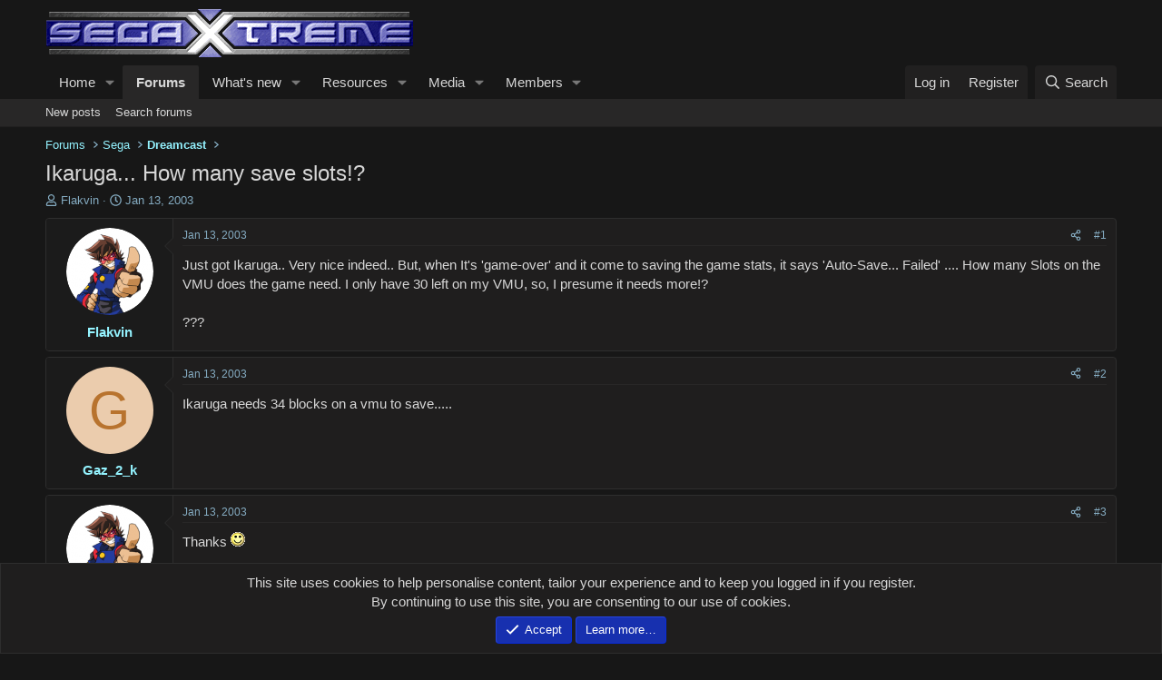

--- FILE ---
content_type: text/html; charset=utf-8
request_url: https://segaxtreme.net/threads/ikaruga-how-many-save-slots.5338/
body_size: 21763
content:
<!DOCTYPE html>
<html id="XF" lang="en-US" dir="LTR"
	data-xf="2.3"
	data-app="public"
	
	
	data-template="thread_view"
	data-container-key="node-21"
	data-content-key="thread-5338"
	data-logged-in="false"
	data-cookie-prefix="xf_"
	data-csrf="1768711251,2708c880c9173887e86f1d18caca0ae2"
	class="has-no-js template-thread_view "
	 data-run-jobs="">
<head>
	
	
	

	<meta charset="utf-8" />
	<title>Ikaruga... How many save slots!? | SegaXtreme</title>
	<link rel="manifest" href="/webmanifest.php">

	<meta http-equiv="X-UA-Compatible" content="IE=Edge" />
	<meta name="viewport" content="width=device-width, initial-scale=1, viewport-fit=cover">

	
		<meta name="theme-color" content="#171717" />
	

	<meta name="apple-mobile-web-app-title" content="SegaXtreme">
	

	
		
		<meta name="description" content="Just got Ikaruga.. Very nice indeed.. But, when It&#039;s &#039;game-over&#039; and it come to saving the game stats, it says &#039;Auto-Save... Failed&#039; .... How many Slots on..." />
		<meta property="og:description" content="Just got Ikaruga.. Very nice indeed.. But, when It&#039;s &#039;game-over&#039; and it come to saving the game stats, it says &#039;Auto-Save... Failed&#039; .... How many Slots on the VMU does the game need. I only have 30 left on my VMU, so, I presume it needs more!?

 ???" />
		<meta property="twitter:description" content="Just got Ikaruga.. Very nice indeed.. But, when It&#039;s &#039;game-over&#039; and it come to saving the game stats, it says &#039;Auto-Save... Failed&#039; .... How many Slots on the VMU does the game need. I only have..." />
	
	
		<meta property="og:url" content="https://segaxtreme.net/threads/ikaruga-how-many-save-slots.5338/" />
	
		<link rel="canonical" href="https://segaxtreme.net/threads/ikaruga-how-many-save-slots.5338/" />
	

	
		
	
	
	<meta property="og:site_name" content="SegaXtreme" />


	
	
		
	
	
	<meta property="og:type" content="website" />


	
	
		
	
	
	
		<meta property="og:title" content="Ikaruga... How many save slots!?" />
		<meta property="twitter:title" content="Ikaruga... How many save slots!?" />
	


	
	
	
	

	
	
		<script async src="/jc/gtm.js?_v=cfeb9bd3"></script>
	
	<script>
		window.dataLayer=window.dataLayer||[];function gtag(){dataLayer.push(arguments)}gtag("js",new Date);gtag('config','G-DF0504D7G9',{'style_id':24,'node_id':21,'node_title':'Dreamcast','thread_id':5338,'thread_title':'Ikaruga... How many save slots!?','thread_author':'Flakvin','user_properties': {
		
		'pwa':navigator.standalone||window.matchMedia('(display-mode: standalone), (display-mode: minimal-ui)').matches?1:0,
		},});
!function(b,c){"object"==typeof console&&"function"==typeof console.error&&(console.error_old=console.error,console.error=function(){console.error_old.apply(this,arguments);b.gtag("event","exception",{error_type:"console",error_message:arguments[0],fatal:!1})});b.onerror=function(a,d,e){b.gtag("event","exception",{error_type:"javascript",error_message:a,error_location:d,error_line_number:e,fatal:!1})};b.onload=function(){c.querySelectorAll("img").forEach(a=>{a.complete&&0===a.naturalWidth&&b.gtag("event",
"exception",{error_type:"image",error_message:"not_loaded",error_location:a.src,fatal:!1})})}}(window,document);
	</script>


	
	
	

	<link rel="stylesheet" href="/css.php?css=public%3Anormalize.css%2Cpublic%3Afa.css%2Cpublic%3Acore.less%2Cpublic%3Aapp.less&amp;s=24&amp;l=1&amp;d=1768150152&amp;k=626a54e118ebe1f6911d9fc652f1a083db7731e0" />

	<link rel="stylesheet" href="/css.php?css=public%3Abb_code.less%2Cpublic%3Alightbox.less%2Cpublic%3Amessage.less%2Cpublic%3Anotices.less%2Cpublic%3Ashare_controls.less%2Cpublic%3Astructured_list.less%2Cpublic%3Ath_uix_threadStarterPost.less%2Cpublic%3Aextra.less&amp;s=24&amp;l=1&amp;d=1768150152&amp;k=17a8d5e99fcb051bef78d5ecdd9b6882cd68fb4d" />


	
		<script src="/js/xf/preamble.min.js?_v=cfeb9bd3"></script>
	
	
<!-- Cloudflare Web Analytics --><script defer src='https://static.cloudflareinsights.com/beacon.min.js' data-cf-beacon='{"token": "9d7f34faa78240208481cdd7522ade6b"}'></script><!-- End Cloudflare Web Analytics -->
	

	
	<script src="/js/vendor/vendor-compiled.js?_v=cfeb9bd3" defer></script>
	<script src="/js/xf/core-compiled.js?_v=cfeb9bd3" defer></script>

	<script>
		XF.ready(() =>
		{
			XF.extendObject(true, XF.config, {
				// 
				userId: 0,
				enablePush: false,
				pushAppServerKey: '',
				url: {
					fullBase: 'https://segaxtreme.net/',
					basePath: '/',
					css: '/css.php?css=__SENTINEL__&s=24&l=1&d=1768150152',
					js: '/js/__SENTINEL__?_v=cfeb9bd3',
					icon: '/data/local/icons/__VARIANT__.svg?v=1768150153#__NAME__',
					iconInline: '/styles/fa/__VARIANT__/__NAME__.svg?v=5.15.3',
					keepAlive: '/login/keep-alive'
				},
				cookie: {
					path: '/',
					domain: '',
					prefix: 'xf_',
					secure: true,
					consentMode: 'simple',
					consented: ["optional","_third_party"]
				},
				cacheKey: 'f3ed7234243583f554e27d349fe769c5',
				csrf: '1768711251,2708c880c9173887e86f1d18caca0ae2',
				js: {"\/js\/xf\/lightbox-compiled.js?_v=cfeb9bd3":true},
				fullJs: false,
				css: {"public:bb_code.less":true,"public:lightbox.less":true,"public:message.less":true,"public:notices.less":true,"public:share_controls.less":true,"public:structured_list.less":true,"public:th_uix_threadStarterPost.less":true,"public:extra.less":true},
				time: {
					now: 1768711251,
					today: 1768629600,
					todayDow: 6,
					tomorrow: 1768716000,
					yesterday: 1768543200,
					week: 1768111200,
					month: 1767247200,
					year: 1767247200
				},
				style: {
					light: '',
					dark: '',
					defaultColorScheme: 'light'
				},
				borderSizeFeature: '3px',
				fontAwesomeWeight: 'r',
				enableRtnProtect: true,
				
				enableFormSubmitSticky: true,
				imageOptimization: '0',
				imageOptimizationQuality: 0.85,
				uploadMaxFilesize: 2147483648,
				uploadMaxWidth: 0,
				uploadMaxHeight: 0,
				allowedVideoExtensions: ["m4v","mov","mp4","mp4v","mpeg","mpg","ogv","webm"],
				allowedAudioExtensions: ["mp3","opus","ogg","wav"],
				shortcodeToEmoji: true,
				visitorCounts: {
					conversations_unread: '0',
					alerts_unviewed: '0',
					total_unread: '0',
					title_count: true,
					icon_indicator: true
				},
				jsMt: {"xf\/action.js":"245c40c0","xf\/embed.js":"7a842cf4","xf\/form.js":"7a842cf4","xf\/structure.js":"245c40c0","xf\/tooltip.js":"7a842cf4"},
				jsState: {},
				publicMetadataLogoUrl: '',
				publicPushBadgeUrl: 'https://segaxtreme.net/styles/default/xenforo/bell.png'
			})

			XF.extendObject(XF.phrases, {
				// 
"time.day": "{count} day",
"time.days": "{count} days",
"time.hour": "{count} hour",
"time.hours": "{count} hours",
"time.minute": "{count} minute",
"time.minutes": "{count} minutes",
"time.month": "{count} month",
"time.months": "{count} months",
"time.second": "{count} second",
"time.seconds": "{count} seconds",
"time.week": "time.week",
"time.weeks": "{count} weeks",
"time.year": "{count} year",
"time.years": "{count} years",
				date_x_at_time_y:     "{date} at {time}",
				day_x_at_time_y:      "{day} at {time}",
				yesterday_at_x:       "Yesterday at {time}",
				x_minutes_ago:        "{minutes} minutes ago",
				one_minute_ago:       "1 minute ago",
				a_moment_ago:         "A moment ago",
				today_at_x:           "Today at {time}",
				in_a_moment:          "In a moment",
				in_a_minute:          "In a minute",
				in_x_minutes:         "In {minutes} minutes",
				later_today_at_x:     "Later today at {time}",
				tomorrow_at_x:        "Tomorrow at {time}",
				short_date_x_minutes: "{minutes}m",
				short_date_x_hours:   "{hours}h",
				short_date_x_days:    "{days}d",

				day0: "Sunday",
				day1: "Monday",
				day2: "Tuesday",
				day3: "Wednesday",
				day4: "Thursday",
				day5: "Friday",
				day6: "Saturday",

				dayShort0: "Sun",
				dayShort1: "Mon",
				dayShort2: "Tue",
				dayShort3: "Wed",
				dayShort4: "Thu",
				dayShort5: "Fri",
				dayShort6: "Sat",

				month0: "January",
				month1: "February",
				month2: "March",
				month3: "April",
				month4: "May",
				month5: "June",
				month6: "July",
				month7: "August",
				month8: "September",
				month9: "October",
				month10: "November",
				month11: "December",

				active_user_changed_reload_page: "The active user has changed. Reload the page for the latest version.",
				server_did_not_respond_in_time_try_again: "The server did not respond in time. Please try again.",
				oops_we_ran_into_some_problems: "Oops! We ran into some problems.",
				oops_we_ran_into_some_problems_more_details_console: "Oops! We ran into some problems. Please try again later. More error details may be in the browser console.",
				file_too_large_to_upload: "The file is too large to be uploaded.",
				uploaded_file_is_too_large_for_server_to_process: "The uploaded file is too large for the server to process.",
				files_being_uploaded_are_you_sure: "Files are still being uploaded. Are you sure you want to submit this form?",
				attach: "Attach files",
				rich_text_box: "Rich text box",
				close: "Close",
				link_copied_to_clipboard: "Link copied to clipboard.",
				text_copied_to_clipboard: "Text copied to clipboard.",
				loading: "Loading…",
				you_have_exceeded_maximum_number_of_selectable_items: "You have exceeded the maximum number of selectable items.",

				processing: "Processing",
				'processing...': "Processing…",

				showing_x_of_y_items: "Showing {count} of {total} items",
				showing_all_items: "Showing all items",
				no_items_to_display: "No items to display",

				number_button_up: "Increase",
				number_button_down: "Decrease",

				push_enable_notification_title: "Push notifications enabled successfully at SegaXtreme",
				push_enable_notification_body: "Thank you for enabling push notifications!",

				pull_down_to_refresh: "Pull down to refresh",
				release_to_refresh: "Release to refresh",
				refreshing: "Refreshing…"
			})
		})
	
document.querySelectorAll(".file-preview").forEach(filePreview=>{filePreview.addEventListener("click",()=>{gtag('event','file_download',{link_url:(new URL(filePreview.getAttribute("href"),window.location.origin)).href, file_name:filePreview.parentNode.querySelector('.file-name').textContent});});});document.querySelectorAll('.shareButtons-button').forEach(shareButton=>{shareButton.addEventListener('click',()=>{gtag('event','share',{method:shareButton.getAttribute('class').match(/.*shareButtons-button--(.*?)$|\s/)[1]});});});document.querySelectorAll('.bookmarkLink:not(.is-bookmarked)').forEach(bookmarkLink=>{bookmarkLink.addEventListener('click',()=>{gtag('event','bookmark');});});document.querySelectorAll(".js-installPromptButton").forEach(a=>{a.addEventListener("click",()=>{gtag("event","app_install_prompt")})});window.addEventListener("appinstalled",()=>{gtag("event","app_install")});XF.PWA&&XF.PWA.isRunning()&&document.addEventListener("visibilitychange",()=>{"visible"===document.visibilityState&&gtag("event","app_open")});
</script>

	<script src="/js/xf/lightbox-compiled.js?_v=cfeb9bd3" defer></script>



	

	
	<meta name="yandex-verification" content="0cd0293cb258eb16" />
	<script type="text/javascript">
		(function(c,l,a,r,i,t,y){
			c[a]=c[a]||function(){(c[a].q=c[a].q||[]).push(arguments)};
			t=l.createElement(r);t.async=1;t.src="https://www.clarity.ms/tag/"+i;
			y=l.getElementsByTagName(r)[0];y.parentNode.insertBefore(t,y);
		})(window, document, "clarity", "script", "5b3oepzvxo");
	</script>
	<!-- Global site tag (gtag.js) - Google Analytics -->
	<script async src="https://www.googletagmanager.com/gtag/js?id=G-DF0504D7G9"></script>
	<script>
	  window.dataLayer = window.dataLayer || [];
	  function gtag(){dataLayer.push(arguments);}
	  gtag('js', new Date());

	  gtag('config', 'G-DF0504D7G9');
	</script>
</head>
<body data-template="thread_view">

<div class="p-pageWrapper" id="top">

	

	<header class="p-header" id="header">
		<div class="p-header-inner">
			<div class="p-header-content">
				<div class="p-header-logo p-header-logo--image">
					<a href="https://segaxtreme.net/ewr-porta">
						

	

	
		
		

		
	

	

	<picture data-variations="{&quot;default&quot;:{&quot;1&quot;:&quot;\/images\/sx_logo.png&quot;,&quot;2&quot;:null}}">
		
		
		

		

		<img src="/images/sx_logo.png"  width="409" height="60" alt="SegaXtreme"  />
	</picture>


					</a>
				</div>

				
			</div>
		</div>
	</header>

	
	

	
		<div class="p-navSticky p-navSticky--primary" data-xf-init="sticky-header">
			
		<nav class="p-nav">
			<div class="p-nav-inner">
				<button type="button" class="button button--plain p-nav-menuTrigger" data-xf-click="off-canvas" data-menu=".js-headerOffCanvasMenu" tabindex="0" aria-label="Menu"><span class="button-text">
					<i aria-hidden="true"></i>
				</span></button>

				<div class="p-nav-smallLogo">
					<a href="https://segaxtreme.net/ewr-porta">
						

	

	
		
		

		
	

	

	<picture data-variations="{&quot;default&quot;:{&quot;1&quot;:&quot;\/images\/sx_logo.png&quot;,&quot;2&quot;:null}}">
		
		
		

		

		<img src="/images/sx_logo.png"  width="409" height="60" alt="SegaXtreme"  />
	</picture>


					</a>
				</div>

				<div class="p-nav-scroller hScroller" data-xf-init="h-scroller" data-auto-scroll=".p-navEl.is-selected">
					<div class="hScroller-scroll">
						<ul class="p-nav-list js-offCanvasNavSource">
							
								<li>
									
	<div class="p-navEl " data-has-children="true">
	

		
	
	<a href="/"
	class="p-navEl-link p-navEl-link--splitMenu "
	
	
	data-nav-id="EWRporta">Home</a>


		<a data-xf-key="1"
			data-xf-click="menu"
			data-menu-pos-ref="< .p-navEl"
			class="p-navEl-splitTrigger"
			role="button"
			tabindex="0"
			aria-label="Toggle expanded"
			aria-expanded="false"
			aria-haspopup="true"></a>

		
	
		<div class="menu menu--structural" data-menu="menu" aria-hidden="true">
			<div class="menu-content">
				
					
	
	
	<a href="/whats-new/latest-activity"
	class="menu-linkRow u-indentDepth0 js-offCanvasCopy "
	 rel="nofollow"
	
	data-nav-id="EWRporta_latest">Latest activity</a>

	

				
			</div>
		</div>
	
	</div>

								</li>
							
								<li>
									
	<div class="p-navEl is-selected" data-has-children="true">
	

		
	
	<a href="/forums/"
	class="p-navEl-link p-navEl-link--splitMenu "
	
	
	data-nav-id="forums">Forums</a>


		<a data-xf-key="2"
			data-xf-click="menu"
			data-menu-pos-ref="< .p-navEl"
			class="p-navEl-splitTrigger"
			role="button"
			tabindex="0"
			aria-label="Toggle expanded"
			aria-expanded="false"
			aria-haspopup="true"></a>

		
	
		<div class="menu menu--structural" data-menu="menu" aria-hidden="true">
			<div class="menu-content">
				
					
	
	
	<a href="/whats-new/posts/"
	class="menu-linkRow u-indentDepth0 js-offCanvasCopy "
	
	
	data-nav-id="newPosts">New posts</a>

	

				
					
	
	
	<a href="/search/?type=post"
	class="menu-linkRow u-indentDepth0 js-offCanvasCopy "
	
	
	data-nav-id="searchForums">Search forums</a>

	

				
			</div>
		</div>
	
	</div>

								</li>
							
								<li>
									
	<div class="p-navEl " data-has-children="true">
	

		
	
	<a href="/whats-new/"
	class="p-navEl-link p-navEl-link--splitMenu "
	
	
	data-nav-id="whatsNew">What's new</a>


		<a data-xf-key="3"
			data-xf-click="menu"
			data-menu-pos-ref="< .p-navEl"
			class="p-navEl-splitTrigger"
			role="button"
			tabindex="0"
			aria-label="Toggle expanded"
			aria-expanded="false"
			aria-haspopup="true"></a>

		
	
		<div class="menu menu--structural" data-menu="menu" aria-hidden="true">
			<div class="menu-content">
				
					
	
	
	<a href="/featured/"
	class="menu-linkRow u-indentDepth0 js-offCanvasCopy "
	
	
	data-nav-id="featured">Featured content</a>

	

				
					
	
	
	<a href="/whats-new/posts/"
	class="menu-linkRow u-indentDepth0 js-offCanvasCopy "
	 rel="nofollow"
	
	data-nav-id="whatsNewPosts">New posts</a>

	

				
					
	
	
	<a href="/whats-new/media/"
	class="menu-linkRow u-indentDepth0 js-offCanvasCopy "
	 rel="nofollow"
	
	data-nav-id="xfmgWhatsNewNewMedia">New media</a>

	

				
					
	
	
	<a href="/whats-new/media-comments/"
	class="menu-linkRow u-indentDepth0 js-offCanvasCopy "
	 rel="nofollow"
	
	data-nav-id="xfmgWhatsNewMediaComments">New media comments</a>

	

				
					
	
	
	<a href="/whats-new/resources/"
	class="menu-linkRow u-indentDepth0 js-offCanvasCopy "
	 rel="nofollow"
	
	data-nav-id="xfrmNewResources">New resources</a>

	

				
					
	
	
	<a href="/whats-new/profile-posts/"
	class="menu-linkRow u-indentDepth0 js-offCanvasCopy "
	 rel="nofollow"
	
	data-nav-id="whatsNewProfilePosts">New profile posts</a>

	

				
					
	
	
	<a href="/whats-new/latest-activity"
	class="menu-linkRow u-indentDepth0 js-offCanvasCopy "
	 rel="nofollow"
	
	data-nav-id="latestActivity">Latest activity</a>

	

				
			</div>
		</div>
	
	</div>

								</li>
							
								<li>
									
	<div class="p-navEl " data-has-children="true">
	

		
	
	<a href="/resources/"
	class="p-navEl-link p-navEl-link--splitMenu "
	
	
	data-nav-id="xfrm">Resources</a>


		<a data-xf-key="4"
			data-xf-click="menu"
			data-menu-pos-ref="< .p-navEl"
			class="p-navEl-splitTrigger"
			role="button"
			tabindex="0"
			aria-label="Toggle expanded"
			aria-expanded="false"
			aria-haspopup="true"></a>

		
	
		<div class="menu menu--structural" data-menu="menu" aria-hidden="true">
			<div class="menu-content">
				
					
	
	
	<a href="/resources/latest-reviews"
	class="menu-linkRow u-indentDepth0 js-offCanvasCopy "
	
	
	data-nav-id="xfrmLatestReviews">Latest reviews</a>

	

				
					
	
	
	<a href="/search/?type=resource"
	class="menu-linkRow u-indentDepth0 js-offCanvasCopy "
	
	
	data-nav-id="xfrmSearchResources">Search resources</a>

	

				
			</div>
		</div>
	
	</div>

								</li>
							
								<li>
									
	<div class="p-navEl " data-has-children="true">
	

		
	
	<a href="/media/"
	class="p-navEl-link p-navEl-link--splitMenu "
	
	
	data-nav-id="xfmg">Media</a>


		<a data-xf-key="5"
			data-xf-click="menu"
			data-menu-pos-ref="< .p-navEl"
			class="p-navEl-splitTrigger"
			role="button"
			tabindex="0"
			aria-label="Toggle expanded"
			aria-expanded="false"
			aria-haspopup="true"></a>

		
	
		<div class="menu menu--structural" data-menu="menu" aria-hidden="true">
			<div class="menu-content">
				
					
	
	
	<a href="/whats-new/media/"
	class="menu-linkRow u-indentDepth0 js-offCanvasCopy "
	 rel="nofollow"
	
	data-nav-id="xfmgNewMedia">New media</a>

	

				
					
	
	
	<a href="/whats-new/media-comments/"
	class="menu-linkRow u-indentDepth0 js-offCanvasCopy "
	 rel="nofollow"
	
	data-nav-id="xfmgNewComments">New comments</a>

	

				
					
	
	
	<a href="/search/?type=xfmg_media"
	class="menu-linkRow u-indentDepth0 js-offCanvasCopy "
	
	
	data-nav-id="xfmgSearchMedia">Search media</a>

	

				
			</div>
		</div>
	
	</div>

								</li>
							
								<li>
									
	<div class="p-navEl " data-has-children="true">
	

		
	
	<a href="/members/"
	class="p-navEl-link p-navEl-link--splitMenu "
	
	
	data-nav-id="members">Members</a>


		<a data-xf-key="6"
			data-xf-click="menu"
			data-menu-pos-ref="< .p-navEl"
			class="p-navEl-splitTrigger"
			role="button"
			tabindex="0"
			aria-label="Toggle expanded"
			aria-expanded="false"
			aria-haspopup="true"></a>

		
	
		<div class="menu menu--structural" data-menu="menu" aria-hidden="true">
			<div class="menu-content">
				
					
	
	
	<a href="/online/"
	class="menu-linkRow u-indentDepth0 js-offCanvasCopy "
	
	
	data-nav-id="currentVisitors">Current visitors</a>

	

				
					
	
	
	<a href="/whats-new/profile-posts/"
	class="menu-linkRow u-indentDepth0 js-offCanvasCopy "
	 rel="nofollow"
	
	data-nav-id="newProfilePosts">New profile posts</a>

	

				
					
	
	
	<a href="/search/?type=profile_post"
	class="menu-linkRow u-indentDepth0 js-offCanvasCopy "
	
	
	data-nav-id="searchProfilePosts">Search profile posts</a>

	

				
			</div>
		</div>
	
	</div>

								</li>
							
						</ul>
					</div>
				</div>

				<div class="p-nav-opposite">
					<div class="p-navgroup p-account p-navgroup--guest">
						
							<a href="/login/" class="p-navgroup-link p-navgroup-link--textual p-navgroup-link--logIn"
								data-xf-click="overlay" data-follow-redirects="on">
								<span class="p-navgroup-linkText">Log in</span>
							</a>
							
								<a href="/register/" class="p-navgroup-link p-navgroup-link--textual p-navgroup-link--register"
									data-xf-click="overlay" data-follow-redirects="on">
									<span class="p-navgroup-linkText">Register</span>
								</a>
							
						
					</div>

					<div class="p-navgroup p-discovery">
						<a href="/whats-new/"
							class="p-navgroup-link p-navgroup-link--iconic p-navgroup-link--whatsnew"
							aria-label="What&#039;s new"
							title="What&#039;s new">
							<i aria-hidden="true"></i>
							<span class="p-navgroup-linkText">What's new</span>
						</a>

						
							<a href="/search/"
								class="p-navgroup-link p-navgroup-link--iconic p-navgroup-link--search"
								data-xf-click="menu"
								data-xf-key="/"
								aria-label="Search"
								aria-expanded="false"
								aria-haspopup="true"
								title="Search">
								<i aria-hidden="true"></i>
								<span class="p-navgroup-linkText">Search</span>
							</a>
							<div class="menu menu--structural menu--wide" data-menu="menu" aria-hidden="true">
								<form action="/search/search" method="post"
									class="menu-content"
									data-xf-init="quick-search">

									<h3 class="menu-header">Search</h3>
									
									<div class="menu-row">
										
											<div class="inputGroup inputGroup--joined">
												<input type="text" class="input" name="keywords" data-acurl="/search/auto-complete" placeholder="Search…" aria-label="Search" data-menu-autofocus="true" />
												
			<select name="constraints" class="js-quickSearch-constraint input" aria-label="Search within">
				<option value="">Everywhere</option>
<option value="{&quot;search_type&quot;:&quot;post&quot;}">Threads</option>
<option value="{&quot;search_type&quot;:&quot;post&quot;,&quot;c&quot;:{&quot;nodes&quot;:[21],&quot;child_nodes&quot;:1}}">This forum</option>
<option value="{&quot;search_type&quot;:&quot;post&quot;,&quot;c&quot;:{&quot;thread&quot;:5338}}">This thread</option>

			</select>
		
											</div>
										
									</div>

									
									<div class="menu-row">
										<label class="iconic"><input type="checkbox"  name="c[title_only]" value="1" /><i aria-hidden="true"></i><span class="iconic-label">Search titles only

													
													<span tabindex="0" role="button"
														data-xf-init="tooltip" data-trigger="hover focus click" title="Tags will also be searched in content where tags are supported">

														<i class="fa--xf far fa-question-circle  u-muted u-smaller"><svg xmlns="http://www.w3.org/2000/svg" role="img" ><title>Note</title><use href="/data/local/icons/regular.svg?v=1768150153#question-circle"></use></svg></i>
													</span></span></label>

									</div>
									
									<div class="menu-row">
										<div class="inputGroup">
											<span class="inputGroup-text" id="ctrl_search_menu_by_member">By:</span>
											<input type="text" class="input" name="c[users]" data-xf-init="auto-complete" placeholder="Member" aria-labelledby="ctrl_search_menu_by_member" />
										</div>
									</div>
									<div class="menu-footer">
									<span class="menu-footer-controls">
										<button type="submit" class="button button--icon button--icon--search button--primary"><i class="fa--xf far fa-search "><svg xmlns="http://www.w3.org/2000/svg" role="img" aria-hidden="true" ><use href="/data/local/icons/regular.svg?v=1768150153#search"></use></svg></i><span class="button-text">Search</span></button>
										<button type="submit" class="button " name="from_search_menu"><span class="button-text">Advanced search…</span></button>
									</span>
									</div>

									<input type="hidden" name="_xfToken" value="1768711251,2708c880c9173887e86f1d18caca0ae2" />
								</form>
							</div>
						
					</div>
				</div>
			</div>
		</nav>
	
		</div>
		
		
			<div class="p-sectionLinks">
				<div class="p-sectionLinks-inner hScroller" data-xf-init="h-scroller">
					<div class="hScroller-scroll">
						<ul class="p-sectionLinks-list">
							
								<li>
									
	<div class="p-navEl " >
	

		
	
	<a href="/whats-new/posts/"
	class="p-navEl-link "
	
	data-xf-key="alt+1"
	data-nav-id="newPosts">New posts</a>


		

		
	
	</div>

								</li>
							
								<li>
									
	<div class="p-navEl " >
	

		
	
	<a href="/search/?type=post"
	class="p-navEl-link "
	
	data-xf-key="alt+2"
	data-nav-id="searchForums">Search forums</a>


		

		
	
	</div>

								</li>
							
						</ul>
					</div>
				</div>
			</div>
			
	
		

	<div class="offCanvasMenu offCanvasMenu--nav js-headerOffCanvasMenu" data-menu="menu" aria-hidden="true" data-ocm-builder="navigation">
		<div class="offCanvasMenu-backdrop" data-menu-close="true"></div>
		<div class="offCanvasMenu-content">
			<div class="offCanvasMenu-header">
				Menu
				<a class="offCanvasMenu-closer" data-menu-close="true" role="button" tabindex="0" aria-label="Close"></a>
			</div>
			
				<div class="p-offCanvasRegisterLink">
					<div class="offCanvasMenu-linkHolder">
						<a href="/login/" class="offCanvasMenu-link" data-xf-click="overlay" data-menu-close="true">
							Log in
						</a>
					</div>
					<hr class="offCanvasMenu-separator" />
					
						<div class="offCanvasMenu-linkHolder">
							<a href="/register/" class="offCanvasMenu-link" data-xf-click="overlay" data-menu-close="true">
								Register
							</a>
						</div>
						<hr class="offCanvasMenu-separator" />
					
				</div>
			
			<div class="js-offCanvasNavTarget"></div>
			<div class="offCanvasMenu-installBanner js-installPromptContainer" style="display: none;" data-xf-init="install-prompt">
				<div class="offCanvasMenu-installBanner-header">Install the app</div>
				<button type="button" class="button js-installPromptButton"><span class="button-text">Install</span></button>
				<template class="js-installTemplateIOS">
<script>gtag('event','tutorial_begin');</script>
					<div class="js-installTemplateContent">
						<div class="overlay-title">How to install the app on iOS</div>
						<div class="block-body">
							<div class="block-row">
								<p>
									Follow along with the video below to see how to install our site as a web app on your home screen.
								</p>
								<p style="text-align: center">
									<video src="/styles/default/xenforo/add_to_home.mp4"
										width="280" height="480" autoplay loop muted playsinline></video>
								</p>
								<p>
									<small><strong>Note:</strong> This feature may not be available in some browsers.</small>
								</p>
							</div>
						</div>
					</div>
				</template>
			</div>
		</div>
	</div>

	<div class="p-body">
		<div class="p-body-inner">
			<!--XF:EXTRA_OUTPUT-->

			

			

			
			
	
		<ul class="p-breadcrumbs "
			itemscope itemtype="https://schema.org/BreadcrumbList">
			
				

				
				

				

				
					
					
	<li itemprop="itemListElement" itemscope itemtype="https://schema.org/ListItem">
		<a href="/forums/" itemprop="item">
			<span itemprop="name">Forums</span>
		</a>
		<meta itemprop="position" content="1" />
	</li>

				
				
					
					
	<li itemprop="itemListElement" itemscope itemtype="https://schema.org/ListItem">
		<a href="/categories/sega.5/" itemprop="item">
			<span itemprop="name">Sega</span>
		</a>
		<meta itemprop="position" content="2" />
	</li>

				
					
					
	<li itemprop="itemListElement" itemscope itemtype="https://schema.org/ListItem">
		<a href="/forums/dreamcast.21/" itemprop="item">
			<span itemprop="name">Dreamcast</span>
		</a>
		<meta itemprop="position" content="3" />
	</li>

				
			
		</ul>
	

			

			
	<noscript class="js-jsWarning"><div class="blockMessage blockMessage--important blockMessage--iconic u-noJsOnly">JavaScript is disabled. For a better experience, please enable JavaScript in your browser before proceeding.</div></noscript>

			
	<div class="blockMessage blockMessage--important blockMessage--iconic js-browserWarning" style="display: none">You are using an out of date browser. It  may not display this or other websites correctly.<br />You should upgrade or use an <a href="https://www.google.com/chrome/" target="_blank" rel="noopener">alternative browser</a>.</div>


			
				
			<div class="p-body-header">
			
					
				<div class="test">
						
							<div class="p-title ">
								
									
										<h1 class="p-title-value">Ikaruga... How many save slots!?</h1>
									
									
								
							</div>
						

						
							<div class="p-description">
	
	<ul class="listInline listInline--bullet">
		<li>
			<i class="fa--xf far fa-user "><svg xmlns="http://www.w3.org/2000/svg" role="img" ><title>Thread starter</title><use href="/data/local/icons/regular.svg?v=1768150153#user"></use></svg></i>
			<span class="u-srOnly">Thread starter</span>

			<a href="/members/flakvin.299/" class="username  u-concealed" dir="auto" data-user-id="299" data-xf-init="member-tooltip">Flakvin</a>
		</li>
		<li>
			<i class="fa--xf far fa-clock "><svg xmlns="http://www.w3.org/2000/svg" role="img" ><title>Start date</title><use href="/data/local/icons/regular.svg?v=1768150153#clock"></use></svg></i>
			<span class="u-srOnly">Start date</span>

			<a href="/threads/ikaruga-how-many-save-slots.5338/" class="u-concealed"><time  class="u-dt" dir="auto" datetime="2003-01-13T09:49:49-0600" data-timestamp="1042472989" data-date="Jan 13, 2003" data-time="9:49 AM" data-short="Jan &#039;03" title="Jan 13, 2003 at 9:49 AM">Jan 13, 2003</time></a>
		</li>
		
		
	</ul>
</div>
						
					</div>
			
				</div>
			

			<div class="p-body-main  ">
				
				<div class="p-body-contentCol"></div>
				

				

				<div class="p-body-content">
					
					<div class="p-body-pageContent">











	
	
	
		
	
	
	


	
	
	
		
	
	
	


	
	
		
	
	
	


	
	



	












	

	
		
		
	



















<div class="block block--messages" data-xf-init="" data-type="post" data-href="/inline-mod/" data-search-target="*">

	<span class="u-anchorTarget" id="posts"></span>

	
		
	

	

	<div class="block-outer"></div>

	

	
		
	<div class="block-outer js-threadStatusField"></div>

	

	<div class="block-container lbContainer"
		data-xf-init="lightbox select-to-quote"
		data-message-selector=".js-post"
		data-lb-id="thread-5338"
		data-lb-universal="0">

		<div class="block-body js-replyNewMessageContainer">
			
				

					

					
						

	
	


	


	

	
	<article class="message    message-threadStarterPost message--post js-post js-inlineModContainer  "
		data-author="Flakvin"
		data-content="post-48988"
		id="js-post-48988"
		>

		

		<span class="u-anchorTarget" id="post-48988"></span>

		
			<div class="message-inner">
				
					<div class="message-cell message-cell--user">
						

	<section class="message-user"
		
		
		>

		

		<div class="message-avatar ">
			<div class="message-avatar-wrapper">
				<a href="/members/flakvin.299/" class="avatar avatar--m" data-user-id="299" data-xf-init="member-tooltip">
			<img src="https://data.segaxtreme.net/avatars/m/0/299.jpg?1520193179" srcset="https://data.segaxtreme.net/avatars/l/0/299.jpg?1520193179 2x" alt="Flakvin" class="avatar-u299-m" width="96" height="96" loading="lazy" /> 
		</a>
				
			</div>
		</div>
		<div class="message-userDetails">
			<h4 class="message-name"><a href="/members/flakvin.299/" class="username " dir="auto" data-user-id="299" data-xf-init="member-tooltip">Flakvin</a></h4>
			
			
		</div>
		
			
			
		
		<span class="message-userArrow"></span>
	</section>

					</div>
				

				
					<div class="message-cell message-cell--main">
					
						<div class="message-main js-quickEditTarget">

							
								

	

	<header class="message-attribution message-attribution--split">
		<ul class="message-attribution-main listInline ">
			
			
			<li class="u-concealed">
				<a href="/threads/ikaruga-how-many-save-slots.5338/post-48988" rel="nofollow" >
					<time  class="u-dt" dir="auto" datetime="2003-01-13T09:49:49-0600" data-timestamp="1042472989" data-date="Jan 13, 2003" data-time="9:49 AM" data-short="Jan &#039;03" title="Jan 13, 2003 at 9:49 AM">Jan 13, 2003</time>
				</a>
			</li>
			
		</ul>

		<ul class="message-attribution-opposite message-attribution-opposite--list ">
			
			<li>
				<a href="/threads/ikaruga-how-many-save-slots.5338/post-48988"
					class="message-attribution-gadget"
					data-xf-init="share-tooltip"
					data-href="/posts/48988/share"
					aria-label="Share"
					rel="nofollow">
					<i class="fa--xf far fa-share-alt "><svg xmlns="http://www.w3.org/2000/svg" role="img" aria-hidden="true" ><use href="/data/local/icons/regular.svg?v=1768150153#share-alt"></use></svg></i>
				</a>
			</li>
			
				<li class="u-hidden js-embedCopy">
					
	<a href="javascript:"
		data-xf-init="copy-to-clipboard"
		data-copy-text="&lt;div class=&quot;js-xf-embed&quot; data-url=&quot;https://segaxtreme.net&quot; data-content=&quot;post-48988&quot;&gt;&lt;/div&gt;&lt;script defer src=&quot;https://segaxtreme.net/js/xf/external_embed.js?_v=cfeb9bd3&quot;&gt;&lt;/script&gt;"
		data-success="Embed code HTML copied to clipboard."
		class="">
		<i class="fa--xf far fa-code "><svg xmlns="http://www.w3.org/2000/svg" role="img" aria-hidden="true" ><use href="/data/local/icons/regular.svg?v=1768150153#code"></use></svg></i>
	</a>

				</li>
			
			
			
				<li>
					<a href="/threads/ikaruga-how-many-save-slots.5338/post-48988" rel="nofollow">
						#1
					</a>
				</li>
			
		</ul>
	</header>

							

							<div class="message-content js-messageContent">
							

								
									
	
	
	

								

								
									
	

	<div class="message-userContent lbContainer js-lbContainer "
		data-lb-id="post-48988"
		data-lb-caption-desc="Flakvin &middot; Jan 13, 2003 at 9:49 AM">

		
			

	
		
	

		

		<article class="message-body js-selectToQuote">
			
				
			

			<div >
				
					<div class="bbWrapper">Just got Ikaruga.. Very nice indeed.. But, when It&#039;s &#039;game-over&#039; and it come to saving the game stats, it says &#039;Auto-Save... Failed&#039; .... How many Slots on the VMU does the game need. I only have 30 left on my VMU, so, I presume it needs more!?<br />
<br />
 ???</div>
				
			</div>

			<div class="js-selectToQuoteEnd">&nbsp;</div>
			
				
			
		</article>

		
			

	
		
	

		

		
	

	</div>

								

								
									
	

	

								

								
									
	

								

							
							</div>

							
								
	

	<footer class="message-footer">
		

		

		<div class="reactionsBar js-reactionsList ">
			
		</div>

		<div class="js-historyTarget message-historyTarget toggleTarget" data-href="trigger-href"></div>
	</footer>

							
						</div>

					
					</div>
				
			</div>
		
	</article>

	
	

					

					

				

					

					
						

	
	



	

	
	<article class="message   message--post js-post js-inlineModContainer  "
		data-author="Gaz_2_k"
		data-content="post-48991"
		id="js-post-48991"
		itemscope itemtype="https://schema.org/Comment" itemid="https://segaxtreme.net/posts/48991/">

		
			<meta itemprop="parentItem" itemscope itemid="https://segaxtreme.net/threads/ikaruga-how-many-save-slots.5338/" />
			<meta itemprop="name" content="Post #2" />
		

		<span class="u-anchorTarget" id="post-48991"></span>

		
			<div class="message-inner">
				
					<div class="message-cell message-cell--user">
						

	<section class="message-user"
		itemprop="author"
		itemscope itemtype="https://schema.org/Person"
		itemid="https://segaxtreme.net/members/gaz_2_k.1393/">

		
			<meta itemprop="url" content="https://segaxtreme.net/members/gaz_2_k.1393/" />
		

		<div class="message-avatar ">
			<div class="message-avatar-wrapper">
				<a href="/members/gaz_2_k.1393/" class="avatar avatar--m avatar--default avatar--default--dynamic" data-user-id="1393" data-xf-init="member-tooltip" style="background-color: #ebccad; color: #b8732e">
			<span class="avatar-u1393-m" role="img" aria-label="Gaz_2_k">G</span> 
		</a>
				
			</div>
		</div>
		<div class="message-userDetails">
			<h4 class="message-name"><a href="/members/gaz_2_k.1393/" class="username " dir="auto" data-user-id="1393" data-xf-init="member-tooltip"><span itemprop="name">Gaz_2_k</span></a></h4>
			
			
		</div>
		
			
			
		
		<span class="message-userArrow"></span>
	</section>

					</div>
				

				
					<div class="message-cell message-cell--main">
					
						<div class="message-main js-quickEditTarget">

							
								

	

	<header class="message-attribution message-attribution--split">
		<ul class="message-attribution-main listInline ">
			
			
			<li class="u-concealed">
				<a href="/threads/ikaruga-how-many-save-slots.5338/post-48991" rel="nofollow" itemprop="url">
					<time  class="u-dt" dir="auto" datetime="2003-01-13T11:22:23-0600" data-timestamp="1042478543" data-date="Jan 13, 2003" data-time="11:22 AM" data-short="Jan &#039;03" title="Jan 13, 2003 at 11:22 AM" itemprop="datePublished">Jan 13, 2003</time>
				</a>
			</li>
			
		</ul>

		<ul class="message-attribution-opposite message-attribution-opposite--list ">
			
			<li>
				<a href="/threads/ikaruga-how-many-save-slots.5338/post-48991"
					class="message-attribution-gadget"
					data-xf-init="share-tooltip"
					data-href="/posts/48991/share"
					aria-label="Share"
					rel="nofollow">
					<i class="fa--xf far fa-share-alt "><svg xmlns="http://www.w3.org/2000/svg" role="img" aria-hidden="true" ><use href="/data/local/icons/regular.svg?v=1768150153#share-alt"></use></svg></i>
				</a>
			</li>
			
				<li class="u-hidden js-embedCopy">
					
	<a href="javascript:"
		data-xf-init="copy-to-clipboard"
		data-copy-text="&lt;div class=&quot;js-xf-embed&quot; data-url=&quot;https://segaxtreme.net&quot; data-content=&quot;post-48991&quot;&gt;&lt;/div&gt;&lt;script defer src=&quot;https://segaxtreme.net/js/xf/external_embed.js?_v=cfeb9bd3&quot;&gt;&lt;/script&gt;"
		data-success="Embed code HTML copied to clipboard."
		class="">
		<i class="fa--xf far fa-code "><svg xmlns="http://www.w3.org/2000/svg" role="img" aria-hidden="true" ><use href="/data/local/icons/regular.svg?v=1768150153#code"></use></svg></i>
	</a>

				</li>
			
			
			
				<li>
					<a href="/threads/ikaruga-how-many-save-slots.5338/post-48991" rel="nofollow">
						#2
					</a>
				</li>
			
		</ul>
	</header>

							

							<div class="message-content js-messageContent">
							

								
									
	
	
	

								

								
									
	

	<div class="message-userContent lbContainer js-lbContainer "
		data-lb-id="post-48991"
		data-lb-caption-desc="Gaz_2_k &middot; Jan 13, 2003 at 11:22 AM">

		

		<article class="message-body js-selectToQuote">
			
				
			

			<div itemprop="text">
				
					<div class="bbWrapper">Ikaruga needs 34 blocks on a vmu to save.....</div>
				
			</div>

			<div class="js-selectToQuoteEnd">&nbsp;</div>
			
				
			
		</article>

		

		
	

	</div>

								

								
									
	

	

								

								
									
	

								

							
							</div>

							
								
	

	<footer class="message-footer">
		
			<div class="message-microdata" itemprop="interactionStatistic" itemtype="https://schema.org/InteractionCounter" itemscope>
				<meta itemprop="userInteractionCount" content="0" />
				<meta itemprop="interactionType" content="https://schema.org/LikeAction" />
			</div>
		

		

		<div class="reactionsBar js-reactionsList ">
			
		</div>

		<div class="js-historyTarget message-historyTarget toggleTarget" data-href="trigger-href"></div>
	</footer>

							
						</div>

					
					</div>
				
			</div>
		
	</article>

	
	

					

					

				

					

					
						

	
	


	


	

	
	<article class="message    message-threadStarterPost message--post js-post js-inlineModContainer  "
		data-author="Flakvin"
		data-content="post-49010"
		id="js-post-49010"
		itemscope itemtype="https://schema.org/Comment" itemid="https://segaxtreme.net/posts/49010/">

		
			<meta itemprop="parentItem" itemscope itemid="https://segaxtreme.net/threads/ikaruga-how-many-save-slots.5338/" />
			<meta itemprop="name" content="Post #3" />
		

		<span class="u-anchorTarget" id="post-49010"></span>

		
			<div class="message-inner">
				
					<div class="message-cell message-cell--user">
						

	<section class="message-user"
		itemprop="author"
		itemscope itemtype="https://schema.org/Person"
		itemid="https://segaxtreme.net/members/flakvin.299/">

		
			<meta itemprop="url" content="https://segaxtreme.net/members/flakvin.299/" />
		

		<div class="message-avatar ">
			<div class="message-avatar-wrapper">
				<a href="/members/flakvin.299/" class="avatar avatar--m" data-user-id="299" data-xf-init="member-tooltip">
			<img src="https://data.segaxtreme.net/avatars/m/0/299.jpg?1520193179" srcset="https://data.segaxtreme.net/avatars/l/0/299.jpg?1520193179 2x" alt="Flakvin" class="avatar-u299-m" width="96" height="96" loading="lazy" itemprop="image" /> 
		</a>
				
			</div>
		</div>
		<div class="message-userDetails">
			<h4 class="message-name"><a href="/members/flakvin.299/" class="username " dir="auto" data-user-id="299" data-xf-init="member-tooltip"><span itemprop="name">Flakvin</span></a></h4>
			
			
		</div>
		
			
			
		
		<span class="message-userArrow"></span>
	</section>

					</div>
				

				
					<div class="message-cell message-cell--main">
					
						<div class="message-main js-quickEditTarget">

							
								

	

	<header class="message-attribution message-attribution--split">
		<ul class="message-attribution-main listInline ">
			
			
			<li class="u-concealed">
				<a href="/threads/ikaruga-how-many-save-slots.5338/post-49010" rel="nofollow" itemprop="url">
					<time  class="u-dt" dir="auto" datetime="2003-01-13T15:06:14-0600" data-timestamp="1042491974" data-date="Jan 13, 2003" data-time="3:06 PM" data-short="Jan &#039;03" title="Jan 13, 2003 at 3:06 PM" itemprop="datePublished">Jan 13, 2003</time>
				</a>
			</li>
			
		</ul>

		<ul class="message-attribution-opposite message-attribution-opposite--list ">
			
			<li>
				<a href="/threads/ikaruga-how-many-save-slots.5338/post-49010"
					class="message-attribution-gadget"
					data-xf-init="share-tooltip"
					data-href="/posts/49010/share"
					aria-label="Share"
					rel="nofollow">
					<i class="fa--xf far fa-share-alt "><svg xmlns="http://www.w3.org/2000/svg" role="img" aria-hidden="true" ><use href="/data/local/icons/regular.svg?v=1768150153#share-alt"></use></svg></i>
				</a>
			</li>
			
				<li class="u-hidden js-embedCopy">
					
	<a href="javascript:"
		data-xf-init="copy-to-clipboard"
		data-copy-text="&lt;div class=&quot;js-xf-embed&quot; data-url=&quot;https://segaxtreme.net&quot; data-content=&quot;post-49010&quot;&gt;&lt;/div&gt;&lt;script defer src=&quot;https://segaxtreme.net/js/xf/external_embed.js?_v=cfeb9bd3&quot;&gt;&lt;/script&gt;"
		data-success="Embed code HTML copied to clipboard."
		class="">
		<i class="fa--xf far fa-code "><svg xmlns="http://www.w3.org/2000/svg" role="img" aria-hidden="true" ><use href="/data/local/icons/regular.svg?v=1768150153#code"></use></svg></i>
	</a>

				</li>
			
			
			
				<li>
					<a href="/threads/ikaruga-how-many-save-slots.5338/post-49010" rel="nofollow">
						#3
					</a>
				</li>
			
		</ul>
	</header>

							

							<div class="message-content js-messageContent">
							

								
									
	
	
	

								

								
									
	

	<div class="message-userContent lbContainer js-lbContainer "
		data-lb-id="post-49010"
		data-lb-caption-desc="Flakvin &middot; Jan 13, 2003 at 3:06 PM">

		

		<article class="message-body js-selectToQuote">
			
				
			

			<div itemprop="text">
				
					<div class="bbWrapper">Thanks <script class="js-extraPhrases" type="application/json">
			{
				"lightbox_close": "Close",
				"lightbox_next": "Next",
				"lightbox_previous": "Previous",
				"lightbox_error": "The requested content cannot be loaded. Please try again later.",
				"lightbox_start_slideshow": "Start slideshow",
				"lightbox_stop_slideshow": "Stop slideshow",
				"lightbox_full_screen": "Full screen",
				"lightbox_thumbnails": "Thumbnails",
				"lightbox_download": "Download",
				"lightbox_share": "Share",
				"lightbox_zoom": "Zoom",
				"lightbox_new_window": "New window",
				"lightbox_toggle_sidebar": "Toggle sidebar"
			}
			</script>
		
		
	


	<div class="bbImageWrapper  js-lbImage" title="smile.gif"
		data-src="/proxy.php?image=http%3A%2F%2Fsegaxtreme.net%2Fforum%2Fimages%2Fsmilies2%2Fsmile.gif&amp;hash=5774fb083bc5bbdbba21819301653634" data-lb-sidebar-href="" data-lb-caption-extra-html="" data-single-image="1">
		<img src="/proxy.php?image=http%3A%2F%2Fsegaxtreme.net%2Fforum%2Fimages%2Fsmilies2%2Fsmile.gif&amp;hash=5774fb083bc5bbdbba21819301653634"
			data-url="http://segaxtreme.net/forum/images/smilies2/smile.gif"
			class="bbImage"
			data-zoom-target="1"
			style=""
			alt="smile.gif"
			title=""
			width="" height="" loading="lazy" />
	</div></div>
				
			</div>

			<div class="js-selectToQuoteEnd">&nbsp;</div>
			
				
			
		</article>

		

		
	

	</div>

								

								
									
	

	

								

								
									
	

								

							
							</div>

							
								
	

	<footer class="message-footer">
		
			<div class="message-microdata" itemprop="interactionStatistic" itemtype="https://schema.org/InteractionCounter" itemscope>
				<meta itemprop="userInteractionCount" content="0" />
				<meta itemprop="interactionType" content="https://schema.org/LikeAction" />
			</div>
		

		

		<div class="reactionsBar js-reactionsList ">
			
		</div>

		<div class="js-historyTarget message-historyTarget toggleTarget" data-href="trigger-href"></div>
	</footer>

							
						</div>

					
					</div>
				
			</div>
		
	</article>

	
	

					

					

				

					

					
						

	
	



	

	
	<article class="message   message--post js-post js-inlineModContainer  "
		data-author="Taelon"
		data-content="post-49013"
		id="js-post-49013"
		itemscope itemtype="https://schema.org/Comment" itemid="https://segaxtreme.net/posts/49013/">

		
			<meta itemprop="parentItem" itemscope itemid="https://segaxtreme.net/threads/ikaruga-how-many-save-slots.5338/" />
			<meta itemprop="name" content="Post #4" />
		

		<span class="u-anchorTarget" id="post-49013"></span>

		
			<div class="message-inner">
				
					<div class="message-cell message-cell--user">
						

	<section class="message-user"
		itemprop="author"
		itemscope itemtype="https://schema.org/Person"
		itemid="https://segaxtreme.net/members/taelon.720/">

		
			<meta itemprop="url" content="https://segaxtreme.net/members/taelon.720/" />
		

		<div class="message-avatar ">
			<div class="message-avatar-wrapper">
				<a href="/members/taelon.720/" class="avatar avatar--m avatar--default avatar--default--dynamic" data-user-id="720" data-xf-init="member-tooltip" style="background-color: #cc9933; color: #3d2d0f">
			<span class="avatar-u720-m" role="img" aria-label="Taelon">T</span> 
		</a>
				
			</div>
		</div>
		<div class="message-userDetails">
			<h4 class="message-name"><a href="/members/taelon.720/" class="username " dir="auto" data-user-id="720" data-xf-init="member-tooltip"><span itemprop="name">Taelon</span></a></h4>
			<h5 class="userTitle message-userTitle" dir="auto" itemprop="jobTitle">Established Member</h5>
			
		</div>
		
			
			
		
		<span class="message-userArrow"></span>
	</section>

					</div>
				

				
					<div class="message-cell message-cell--main">
					
						<div class="message-main js-quickEditTarget">

							
								

	

	<header class="message-attribution message-attribution--split">
		<ul class="message-attribution-main listInline ">
			
			
			<li class="u-concealed">
				<a href="/threads/ikaruga-how-many-save-slots.5338/post-49013" rel="nofollow" itemprop="url">
					<time  class="u-dt" dir="auto" datetime="2003-01-13T15:39:55-0600" data-timestamp="1042493995" data-date="Jan 13, 2003" data-time="3:39 PM" data-short="Jan &#039;03" title="Jan 13, 2003 at 3:39 PM" itemprop="datePublished">Jan 13, 2003</time>
				</a>
			</li>
			
		</ul>

		<ul class="message-attribution-opposite message-attribution-opposite--list ">
			
			<li>
				<a href="/threads/ikaruga-how-many-save-slots.5338/post-49013"
					class="message-attribution-gadget"
					data-xf-init="share-tooltip"
					data-href="/posts/49013/share"
					aria-label="Share"
					rel="nofollow">
					<i class="fa--xf far fa-share-alt "><svg xmlns="http://www.w3.org/2000/svg" role="img" aria-hidden="true" ><use href="/data/local/icons/regular.svg?v=1768150153#share-alt"></use></svg></i>
				</a>
			</li>
			
				<li class="u-hidden js-embedCopy">
					
	<a href="javascript:"
		data-xf-init="copy-to-clipboard"
		data-copy-text="&lt;div class=&quot;js-xf-embed&quot; data-url=&quot;https://segaxtreme.net&quot; data-content=&quot;post-49013&quot;&gt;&lt;/div&gt;&lt;script defer src=&quot;https://segaxtreme.net/js/xf/external_embed.js?_v=cfeb9bd3&quot;&gt;&lt;/script&gt;"
		data-success="Embed code HTML copied to clipboard."
		class="">
		<i class="fa--xf far fa-code "><svg xmlns="http://www.w3.org/2000/svg" role="img" aria-hidden="true" ><use href="/data/local/icons/regular.svg?v=1768150153#code"></use></svg></i>
	</a>

				</li>
			
			
			
				<li>
					<a href="/threads/ikaruga-how-many-save-slots.5338/post-49013" rel="nofollow">
						#4
					</a>
				</li>
			
		</ul>
	</header>

							

							<div class="message-content js-messageContent">
							

								
									
	
	
	

								

								
									
	

	<div class="message-userContent lbContainer js-lbContainer "
		data-lb-id="post-49013"
		data-lb-caption-desc="Taelon &middot; Jan 13, 2003 at 3:39 PM">

		

		<article class="message-body js-selectToQuote">
			
				
			

			<div itemprop="text">
				
					<div class="bbWrapper">4 blocks.<br />
<br />
<i>Four lousy blocks.</i><br />
<br />
You waited 6 hours for the answer to something you could&#039;ve tried yourself?!<br />
<br />
<div class="bbImageWrapper  js-lbImage" title="tongue.gif"
		data-src="/proxy.php?image=http%3A%2F%2Fsegaxtreme.net%2Fforum%2Fimages%2Fsmilies2%2Ftongue.gif&amp;hash=e0500438939de82097462aa44b64168e" data-lb-sidebar-href="" data-lb-caption-extra-html="" data-single-image="1">
		<img src="/proxy.php?image=http%3A%2F%2Fsegaxtreme.net%2Fforum%2Fimages%2Fsmilies2%2Ftongue.gif&amp;hash=e0500438939de82097462aa44b64168e"
			data-url="http://segaxtreme.net/forum/images/smilies2/tongue.gif"
			class="bbImage"
			data-zoom-target="1"
			style=""
			alt="tongue.gif"
			title=""
			width="" height="" loading="lazy" />
	</div> <div class="bbImageWrapper  js-lbImage" title="tongue.gif"
		data-src="/proxy.php?image=http%3A%2F%2Fsegaxtreme.net%2Fforum%2Fimages%2Fsmilies2%2Ftongue.gif&amp;hash=e0500438939de82097462aa44b64168e" data-lb-sidebar-href="" data-lb-caption-extra-html="" data-single-image="1">
		<img src="/proxy.php?image=http%3A%2F%2Fsegaxtreme.net%2Fforum%2Fimages%2Fsmilies2%2Ftongue.gif&amp;hash=e0500438939de82097462aa44b64168e"
			data-url="http://segaxtreme.net/forum/images/smilies2/tongue.gif"
			class="bbImage"
			data-zoom-target="1"
			style=""
			alt="tongue.gif"
			title=""
			width="" height="" loading="lazy" />
	</div> <div class="bbImageWrapper  js-lbImage" title="tongue.gif"
		data-src="/proxy.php?image=http%3A%2F%2Fsegaxtreme.net%2Fforum%2Fimages%2Fsmilies2%2Ftongue.gif&amp;hash=e0500438939de82097462aa44b64168e" data-lb-sidebar-href="" data-lb-caption-extra-html="" data-single-image="1">
		<img src="/proxy.php?image=http%3A%2F%2Fsegaxtreme.net%2Fforum%2Fimages%2Fsmilies2%2Ftongue.gif&amp;hash=e0500438939de82097462aa44b64168e"
			data-url="http://segaxtreme.net/forum/images/smilies2/tongue.gif"
			class="bbImage"
			data-zoom-target="1"
			style=""
			alt="tongue.gif"
			title=""
			width="" height="" loading="lazy" />
	</div></div>
				
			</div>

			<div class="js-selectToQuoteEnd">&nbsp;</div>
			
				
			
		</article>

		

		
	

	</div>

								

								
									
	

	

								

								
									
	

								

							
							</div>

							
								
	

	<footer class="message-footer">
		
			<div class="message-microdata" itemprop="interactionStatistic" itemtype="https://schema.org/InteractionCounter" itemscope>
				<meta itemprop="userInteractionCount" content="0" />
				<meta itemprop="interactionType" content="https://schema.org/LikeAction" />
			</div>
		

		

		<div class="reactionsBar js-reactionsList ">
			
		</div>

		<div class="js-historyTarget message-historyTarget toggleTarget" data-href="trigger-href"></div>
	</footer>

							
						</div>

					
					</div>
				
			</div>
		
	</article>

	
	

					

					

				

					

					
						

	
	


	


	

	
	<article class="message    message-threadStarterPost message--post js-post js-inlineModContainer  "
		data-author="Flakvin"
		data-content="post-49102"
		id="js-post-49102"
		itemscope itemtype="https://schema.org/Comment" itemid="https://segaxtreme.net/posts/49102/">

		
			<meta itemprop="parentItem" itemscope itemid="https://segaxtreme.net/threads/ikaruga-how-many-save-slots.5338/" />
			<meta itemprop="name" content="Post #5" />
		

		<span class="u-anchorTarget" id="post-49102"></span>

		
			<div class="message-inner">
				
					<div class="message-cell message-cell--user">
						

	<section class="message-user"
		itemprop="author"
		itemscope itemtype="https://schema.org/Person"
		itemid="https://segaxtreme.net/members/flakvin.299/">

		
			<meta itemprop="url" content="https://segaxtreme.net/members/flakvin.299/" />
		

		<div class="message-avatar ">
			<div class="message-avatar-wrapper">
				<a href="/members/flakvin.299/" class="avatar avatar--m" data-user-id="299" data-xf-init="member-tooltip">
			<img src="https://data.segaxtreme.net/avatars/m/0/299.jpg?1520193179" srcset="https://data.segaxtreme.net/avatars/l/0/299.jpg?1520193179 2x" alt="Flakvin" class="avatar-u299-m" width="96" height="96" loading="lazy" itemprop="image" /> 
		</a>
				
			</div>
		</div>
		<div class="message-userDetails">
			<h4 class="message-name"><a href="/members/flakvin.299/" class="username " dir="auto" data-user-id="299" data-xf-init="member-tooltip"><span itemprop="name">Flakvin</span></a></h4>
			
			
		</div>
		
			
			
		
		<span class="message-userArrow"></span>
	</section>

					</div>
				

				
					<div class="message-cell message-cell--main">
					
						<div class="message-main js-quickEditTarget">

							
								

	

	<header class="message-attribution message-attribution--split">
		<ul class="message-attribution-main listInline ">
			
			
			<li class="u-concealed">
				<a href="/threads/ikaruga-how-many-save-slots.5338/post-49102" rel="nofollow" itemprop="url">
					<time  class="u-dt" dir="auto" datetime="2003-01-14T06:55:50-0600" data-timestamp="1042548950" data-date="Jan 14, 2003" data-time="6:55 AM" data-short="Jan &#039;03" title="Jan 14, 2003 at 6:55 AM" itemprop="datePublished">Jan 14, 2003</time>
				</a>
			</li>
			
		</ul>

		<ul class="message-attribution-opposite message-attribution-opposite--list ">
			
			<li>
				<a href="/threads/ikaruga-how-many-save-slots.5338/post-49102"
					class="message-attribution-gadget"
					data-xf-init="share-tooltip"
					data-href="/posts/49102/share"
					aria-label="Share"
					rel="nofollow">
					<i class="fa--xf far fa-share-alt "><svg xmlns="http://www.w3.org/2000/svg" role="img" aria-hidden="true" ><use href="/data/local/icons/regular.svg?v=1768150153#share-alt"></use></svg></i>
				</a>
			</li>
			
				<li class="u-hidden js-embedCopy">
					
	<a href="javascript:"
		data-xf-init="copy-to-clipboard"
		data-copy-text="&lt;div class=&quot;js-xf-embed&quot; data-url=&quot;https://segaxtreme.net&quot; data-content=&quot;post-49102&quot;&gt;&lt;/div&gt;&lt;script defer src=&quot;https://segaxtreme.net/js/xf/external_embed.js?_v=cfeb9bd3&quot;&gt;&lt;/script&gt;"
		data-success="Embed code HTML copied to clipboard."
		class="">
		<i class="fa--xf far fa-code "><svg xmlns="http://www.w3.org/2000/svg" role="img" aria-hidden="true" ><use href="/data/local/icons/regular.svg?v=1768150153#code"></use></svg></i>
	</a>

				</li>
			
			
			
				<li>
					<a href="/threads/ikaruga-how-many-save-slots.5338/post-49102" rel="nofollow">
						#5
					</a>
				</li>
			
		</ul>
	</header>

							

							<div class="message-content js-messageContent">
							

								
									
	
	
	

								

								
									
	

	<div class="message-userContent lbContainer js-lbContainer "
		data-lb-id="post-49102"
		data-lb-caption-desc="Flakvin &middot; Jan 14, 2003 at 6:55 AM">

		

		<article class="message-body js-selectToQuote">
			
				
			

			<div itemprop="text">
				
					<div class="bbWrapper">Hey....!?<br />
<br />
I needed to know the exact amount of slots it needed, so I didnt delete to many of my other precious game saves to create more room for Ikaruga&#039;s save.</div>
				
			</div>

			<div class="js-selectToQuoteEnd">&nbsp;</div>
			
				
			
		</article>

		

		
	

	</div>

								

								
									
	

	

								

								
									
	

								

							
							</div>

							
								
	

	<footer class="message-footer">
		
			<div class="message-microdata" itemprop="interactionStatistic" itemtype="https://schema.org/InteractionCounter" itemscope>
				<meta itemprop="userInteractionCount" content="0" />
				<meta itemprop="interactionType" content="https://schema.org/LikeAction" />
			</div>
		

		

		<div class="reactionsBar js-reactionsList ">
			
		</div>

		<div class="js-historyTarget message-historyTarget toggleTarget" data-href="trigger-href"></div>
	</footer>

							
						</div>

					
					</div>
				
			</div>
		
	</article>

	
	

					

					

				

					

					
						

	
	



	

	
	<article class="message   message--post js-post js-inlineModContainer  "
		data-author="Taelon"
		data-content="post-49187"
		id="js-post-49187"
		itemscope itemtype="https://schema.org/Comment" itemid="https://segaxtreme.net/posts/49187/">

		
			<meta itemprop="parentItem" itemscope itemid="https://segaxtreme.net/threads/ikaruga-how-many-save-slots.5338/" />
			<meta itemprop="name" content="Post #6" />
		

		<span class="u-anchorTarget" id="post-49187"></span>

		
			<div class="message-inner">
				
					<div class="message-cell message-cell--user">
						

	<section class="message-user"
		itemprop="author"
		itemscope itemtype="https://schema.org/Person"
		itemid="https://segaxtreme.net/members/taelon.720/">

		
			<meta itemprop="url" content="https://segaxtreme.net/members/taelon.720/" />
		

		<div class="message-avatar ">
			<div class="message-avatar-wrapper">
				<a href="/members/taelon.720/" class="avatar avatar--m avatar--default avatar--default--dynamic" data-user-id="720" data-xf-init="member-tooltip" style="background-color: #cc9933; color: #3d2d0f">
			<span class="avatar-u720-m" role="img" aria-label="Taelon">T</span> 
		</a>
				
			</div>
		</div>
		<div class="message-userDetails">
			<h4 class="message-name"><a href="/members/taelon.720/" class="username " dir="auto" data-user-id="720" data-xf-init="member-tooltip"><span itemprop="name">Taelon</span></a></h4>
			<h5 class="userTitle message-userTitle" dir="auto" itemprop="jobTitle">Established Member</h5>
			
		</div>
		
			
			
		
		<span class="message-userArrow"></span>
	</section>

					</div>
				

				
					<div class="message-cell message-cell--main">
					
						<div class="message-main js-quickEditTarget">

							
								

	

	<header class="message-attribution message-attribution--split">
		<ul class="message-attribution-main listInline ">
			
			
			<li class="u-concealed">
				<a href="/threads/ikaruga-how-many-save-slots.5338/post-49187" rel="nofollow" itemprop="url">
					<time  class="u-dt" dir="auto" datetime="2003-01-15T01:57:28-0600" data-timestamp="1042617448" data-date="Jan 15, 2003" data-time="1:57 AM" data-short="Jan &#039;03" title="Jan 15, 2003 at 1:57 AM" itemprop="datePublished">Jan 15, 2003</time>
				</a>
			</li>
			
		</ul>

		<ul class="message-attribution-opposite message-attribution-opposite--list ">
			
			<li>
				<a href="/threads/ikaruga-how-many-save-slots.5338/post-49187"
					class="message-attribution-gadget"
					data-xf-init="share-tooltip"
					data-href="/posts/49187/share"
					aria-label="Share"
					rel="nofollow">
					<i class="fa--xf far fa-share-alt "><svg xmlns="http://www.w3.org/2000/svg" role="img" aria-hidden="true" ><use href="/data/local/icons/regular.svg?v=1768150153#share-alt"></use></svg></i>
				</a>
			</li>
			
				<li class="u-hidden js-embedCopy">
					
	<a href="javascript:"
		data-xf-init="copy-to-clipboard"
		data-copy-text="&lt;div class=&quot;js-xf-embed&quot; data-url=&quot;https://segaxtreme.net&quot; data-content=&quot;post-49187&quot;&gt;&lt;/div&gt;&lt;script defer src=&quot;https://segaxtreme.net/js/xf/external_embed.js?_v=cfeb9bd3&quot;&gt;&lt;/script&gt;"
		data-success="Embed code HTML copied to clipboard."
		class="">
		<i class="fa--xf far fa-code "><svg xmlns="http://www.w3.org/2000/svg" role="img" aria-hidden="true" ><use href="/data/local/icons/regular.svg?v=1768150153#code"></use></svg></i>
	</a>

				</li>
			
			
			
				<li>
					<a href="/threads/ikaruga-how-many-save-slots.5338/post-49187" rel="nofollow">
						#6
					</a>
				</li>
			
		</ul>
	</header>

							

							<div class="message-content js-messageContent">
							

								
									
	
	
	

								

								
									
	

	<div class="message-userContent lbContainer js-lbContainer "
		data-lb-id="post-49187"
		data-lb-caption-desc="Taelon &middot; Jan 15, 2003 at 1:57 AM">

		

		<article class="message-body js-selectToQuote">
			
				
			

			<div itemprop="text">
				
					<div class="bbWrapper">OK. Point taken. <div class="bbImageWrapper  js-lbImage" title="smile.gif"
		data-src="/proxy.php?image=http%3A%2F%2Fsegaxtreme.net%2Fforum%2Fimages%2Fsmilies2%2Fsmile.gif&amp;hash=5774fb083bc5bbdbba21819301653634" data-lb-sidebar-href="" data-lb-caption-extra-html="" data-single-image="1">
		<img src="/proxy.php?image=http%3A%2F%2Fsegaxtreme.net%2Fforum%2Fimages%2Fsmilies2%2Fsmile.gif&amp;hash=5774fb083bc5bbdbba21819301653634"
			data-url="http://segaxtreme.net/forum/images/smilies2/smile.gif"
			class="bbImage"
			data-zoom-target="1"
			style=""
			alt="smile.gif"
			title=""
			width="" height="" loading="lazy" />
	</div></div>
				
			</div>

			<div class="js-selectToQuoteEnd">&nbsp;</div>
			
				
			
		</article>

		

		
	

	</div>

								

								
									
	

	

								

								
									
	

								

							
							</div>

							
								
	

	<footer class="message-footer">
		
			<div class="message-microdata" itemprop="interactionStatistic" itemtype="https://schema.org/InteractionCounter" itemscope>
				<meta itemprop="userInteractionCount" content="0" />
				<meta itemprop="interactionType" content="https://schema.org/LikeAction" />
			</div>
		

		

		<div class="reactionsBar js-reactionsList ">
			
		</div>

		<div class="js-historyTarget message-historyTarget toggleTarget" data-href="trigger-href"></div>
	</footer>

							
						</div>

					
					</div>
				
			</div>
		
	</article>

	
	

					

					

				

					

					
						

	
	



	

	
	<article class="message   message--post js-post js-inlineModContainer  "
		data-author="Ammut"
		data-content="post-50435"
		id="js-post-50435"
		itemscope itemtype="https://schema.org/Comment" itemid="https://segaxtreme.net/posts/50435/">

		
			<meta itemprop="parentItem" itemscope itemid="https://segaxtreme.net/threads/ikaruga-how-many-save-slots.5338/" />
			<meta itemprop="name" content="Post #7" />
		

		<span class="u-anchorTarget" id="post-50435"></span>

		
			<div class="message-inner">
				
					<div class="message-cell message-cell--user">
						

	<section class="message-user"
		itemprop="author"
		itemscope itemtype="https://schema.org/Person"
		itemid="https://segaxtreme.net/members/ammut.409/">

		
			<meta itemprop="url" content="https://segaxtreme.net/members/ammut.409/" />
		

		<div class="message-avatar ">
			<div class="message-avatar-wrapper">
				<a href="/members/ammut.409/" class="avatar avatar--m avatar--default avatar--default--dynamic" data-user-id="409" data-xf-init="member-tooltip" style="background-color: #333399; color: #9f9fdf">
			<span class="avatar-u409-m" role="img" aria-label="Ammut">A</span> 
		</a>
				
			</div>
		</div>
		<div class="message-userDetails">
			<h4 class="message-name"><a href="/members/ammut.409/" class="username " dir="auto" data-user-id="409" data-xf-init="member-tooltip"><span itemprop="name">Ammut</span></a></h4>
			
			
		</div>
		
			
			
		
		<span class="message-userArrow"></span>
	</section>

					</div>
				

				
					<div class="message-cell message-cell--main">
					
						<div class="message-main js-quickEditTarget">

							
								

	

	<header class="message-attribution message-attribution--split">
		<ul class="message-attribution-main listInline ">
			
			
			<li class="u-concealed">
				<a href="/threads/ikaruga-how-many-save-slots.5338/post-50435" rel="nofollow" itemprop="url">
					<time  class="u-dt" dir="auto" datetime="2003-01-27T00:22:54-0600" data-timestamp="1043648574" data-date="Jan 27, 2003" data-time="12:22 AM" data-short="Jan &#039;03" title="Jan 27, 2003 at 12:22 AM" itemprop="datePublished">Jan 27, 2003</time>
				</a>
			</li>
			
		</ul>

		<ul class="message-attribution-opposite message-attribution-opposite--list ">
			
			<li>
				<a href="/threads/ikaruga-how-many-save-slots.5338/post-50435"
					class="message-attribution-gadget"
					data-xf-init="share-tooltip"
					data-href="/posts/50435/share"
					aria-label="Share"
					rel="nofollow">
					<i class="fa--xf far fa-share-alt "><svg xmlns="http://www.w3.org/2000/svg" role="img" aria-hidden="true" ><use href="/data/local/icons/regular.svg?v=1768150153#share-alt"></use></svg></i>
				</a>
			</li>
			
				<li class="u-hidden js-embedCopy">
					
	<a href="javascript:"
		data-xf-init="copy-to-clipboard"
		data-copy-text="&lt;div class=&quot;js-xf-embed&quot; data-url=&quot;https://segaxtreme.net&quot; data-content=&quot;post-50435&quot;&gt;&lt;/div&gt;&lt;script defer src=&quot;https://segaxtreme.net/js/xf/external_embed.js?_v=cfeb9bd3&quot;&gt;&lt;/script&gt;"
		data-success="Embed code HTML copied to clipboard."
		class="">
		<i class="fa--xf far fa-code "><svg xmlns="http://www.w3.org/2000/svg" role="img" aria-hidden="true" ><use href="/data/local/icons/regular.svg?v=1768150153#code"></use></svg></i>
	</a>

				</li>
			
			
			
				<li>
					<a href="/threads/ikaruga-how-many-save-slots.5338/post-50435" rel="nofollow">
						#7
					</a>
				</li>
			
		</ul>
	</header>

							

							<div class="message-content js-messageContent">
							

								
									
	
	
	

								

								
									
	

	<div class="message-userContent lbContainer js-lbContainer "
		data-lb-id="post-50435"
		data-lb-caption-desc="Ammut &middot; Jan 27, 2003 at 12:22 AM">

		

		<article class="message-body js-selectToQuote">
			
				
			

			<div itemprop="text">
				
					<div class="bbWrapper"><blockquote data-attributes="" data-quote="" data-source=""
	class="bbCodeBlock bbCodeBlock--expandable bbCodeBlock--quote js-expandWatch">
	
	<div class="bbCodeBlock-content">
		
		<div class="bbCodeBlock-expandContent js-expandContent ">
			<i>Originally posted by Flakvin</i>@Jan. 13 2003, 7:55 am<br />
<br />
<b>Hey....!?<br />
<br />
I needed to know the exact amount of slots it needed, so I didnt delete to many of my other precious game saves to create more room for Ikaruga&#039;s save.</b>
		</div>
		<div class="bbCodeBlock-expandLink js-expandLink"><a role="button" tabindex="0">Click to expand...</a></div>
	</div>
</blockquote><br />
lol...someone needs some more VMU&#039;s.<br />
<br />
I have 3 (2 white, 1 Sonic Blue) and 1 4x mem card... they are less than 10$, go get &#039;em boy <div class="bbImageWrapper  js-lbImage" title="biggrin.gif"
		data-src="/proxy.php?image=http%3A%2F%2Fsegaxtreme.net%2Fforum%2Fimages%2Fsmilies2%2Fbiggrin.gif&amp;hash=d4efc0fa60c570051bb212771649afe0" data-lb-sidebar-href="" data-lb-caption-extra-html="" data-single-image="1">
		<img src="/proxy.php?image=http%3A%2F%2Fsegaxtreme.net%2Fforum%2Fimages%2Fsmilies2%2Fbiggrin.gif&amp;hash=d4efc0fa60c570051bb212771649afe0"
			data-url="http://segaxtreme.net/forum/images/smilies2/biggrin.gif"
			class="bbImage"
			data-zoom-target="1"
			style=""
			alt="biggrin.gif"
			title=""
			width="" height="" loading="lazy" />
	</div> <br />
<br />
---Ammut</div>
				
			</div>

			<div class="js-selectToQuoteEnd">&nbsp;</div>
			
				
			
		</article>

		

		
	

	</div>

								

								
									
	

	

								

								
									
	

								

							
							</div>

							
								
	

	<footer class="message-footer">
		
			<div class="message-microdata" itemprop="interactionStatistic" itemtype="https://schema.org/InteractionCounter" itemscope>
				<meta itemprop="userInteractionCount" content="0" />
				<meta itemprop="interactionType" content="https://schema.org/LikeAction" />
			</div>
		

		

		<div class="reactionsBar js-reactionsList ">
			
		</div>

		<div class="js-historyTarget message-historyTarget toggleTarget" data-href="trigger-href"></div>
	</footer>

							
						</div>

					
					</div>
				
			</div>
		
	</article>

	
	

					

					

				

					

					
						

	
	


	


	

	
	<article class="message    message-threadStarterPost message--post js-post js-inlineModContainer  "
		data-author="Flakvin"
		data-content="post-50718"
		id="js-post-50718"
		itemscope itemtype="https://schema.org/Comment" itemid="https://segaxtreme.net/posts/50718/">

		
			<meta itemprop="parentItem" itemscope itemid="https://segaxtreme.net/threads/ikaruga-how-many-save-slots.5338/" />
			<meta itemprop="name" content="Post #8" />
		

		<span class="u-anchorTarget" id="post-50718"></span>

		
			<div class="message-inner">
				
					<div class="message-cell message-cell--user">
						

	<section class="message-user"
		itemprop="author"
		itemscope itemtype="https://schema.org/Person"
		itemid="https://segaxtreme.net/members/flakvin.299/">

		
			<meta itemprop="url" content="https://segaxtreme.net/members/flakvin.299/" />
		

		<div class="message-avatar ">
			<div class="message-avatar-wrapper">
				<a href="/members/flakvin.299/" class="avatar avatar--m" data-user-id="299" data-xf-init="member-tooltip">
			<img src="https://data.segaxtreme.net/avatars/m/0/299.jpg?1520193179" srcset="https://data.segaxtreme.net/avatars/l/0/299.jpg?1520193179 2x" alt="Flakvin" class="avatar-u299-m" width="96" height="96" loading="lazy" itemprop="image" /> 
		</a>
				
			</div>
		</div>
		<div class="message-userDetails">
			<h4 class="message-name"><a href="/members/flakvin.299/" class="username " dir="auto" data-user-id="299" data-xf-init="member-tooltip"><span itemprop="name">Flakvin</span></a></h4>
			
			
		</div>
		
			
			
		
		<span class="message-userArrow"></span>
	</section>

					</div>
				

				
					<div class="message-cell message-cell--main">
					
						<div class="message-main js-quickEditTarget">

							
								

	

	<header class="message-attribution message-attribution--split">
		<ul class="message-attribution-main listInline ">
			
			
			<li class="u-concealed">
				<a href="/threads/ikaruga-how-many-save-slots.5338/post-50718" rel="nofollow" itemprop="url">
					<time  class="u-dt" dir="auto" datetime="2003-01-29T15:21:22-0600" data-timestamp="1043875282" data-date="Jan 29, 2003" data-time="3:21 PM" data-short="Jan &#039;03" title="Jan 29, 2003 at 3:21 PM" itemprop="datePublished">Jan 29, 2003</time>
				</a>
			</li>
			
		</ul>

		<ul class="message-attribution-opposite message-attribution-opposite--list ">
			
			<li>
				<a href="/threads/ikaruga-how-many-save-slots.5338/post-50718"
					class="message-attribution-gadget"
					data-xf-init="share-tooltip"
					data-href="/posts/50718/share"
					aria-label="Share"
					rel="nofollow">
					<i class="fa--xf far fa-share-alt "><svg xmlns="http://www.w3.org/2000/svg" role="img" aria-hidden="true" ><use href="/data/local/icons/regular.svg?v=1768150153#share-alt"></use></svg></i>
				</a>
			</li>
			
				<li class="u-hidden js-embedCopy">
					
	<a href="javascript:"
		data-xf-init="copy-to-clipboard"
		data-copy-text="&lt;div class=&quot;js-xf-embed&quot; data-url=&quot;https://segaxtreme.net&quot; data-content=&quot;post-50718&quot;&gt;&lt;/div&gt;&lt;script defer src=&quot;https://segaxtreme.net/js/xf/external_embed.js?_v=cfeb9bd3&quot;&gt;&lt;/script&gt;"
		data-success="Embed code HTML copied to clipboard."
		class="">
		<i class="fa--xf far fa-code "><svg xmlns="http://www.w3.org/2000/svg" role="img" aria-hidden="true" ><use href="/data/local/icons/regular.svg?v=1768150153#code"></use></svg></i>
	</a>

				</li>
			
			
			
				<li>
					<a href="/threads/ikaruga-how-many-save-slots.5338/post-50718" rel="nofollow">
						#8
					</a>
				</li>
			
		</ul>
	</header>

							

							<div class="message-content js-messageContent">
							

								
									
	
	
	

								

								
									
	

	<div class="message-userContent lbContainer js-lbContainer "
		data-lb-id="post-50718"
		data-lb-caption-desc="Flakvin &middot; Jan 29, 2003 at 3:21 PM">

		

		<article class="message-body js-selectToQuote">
			
				
			

			<div itemprop="text">
				
					<div class="bbWrapper">I have just purchased another Official VMU, so no need to worry about save space now <div class="bbImageWrapper  js-lbImage" title="smile.gif"
		data-src="/proxy.php?image=http%3A%2F%2Fsegaxtreme.net%2Fforum%2Fimages%2Fsmilies2%2Fsmile.gif&amp;hash=5774fb083bc5bbdbba21819301653634" data-lb-sidebar-href="" data-lb-caption-extra-html="" data-single-image="1">
		<img src="/proxy.php?image=http%3A%2F%2Fsegaxtreme.net%2Fforum%2Fimages%2Fsmilies2%2Fsmile.gif&amp;hash=5774fb083bc5bbdbba21819301653634"
			data-url="http://segaxtreme.net/forum/images/smilies2/smile.gif"
			class="bbImage"
			data-zoom-target="1"
			style=""
			alt="smile.gif"
			title=""
			width="" height="" loading="lazy" />
	</div><br />
<br />
Only cost Â£8 from Cex.co.uk <div class="bbImageWrapper  js-lbImage" title="smile.gif"
		data-src="/proxy.php?image=http%3A%2F%2Fsegaxtreme.net%2Fforum%2Fimages%2Fsmilies2%2Fsmile.gif&amp;hash=5774fb083bc5bbdbba21819301653634" data-lb-sidebar-href="" data-lb-caption-extra-html="" data-single-image="1">
		<img src="/proxy.php?image=http%3A%2F%2Fsegaxtreme.net%2Fforum%2Fimages%2Fsmilies2%2Fsmile.gif&amp;hash=5774fb083bc5bbdbba21819301653634"
			data-url="http://segaxtreme.net/forum/images/smilies2/smile.gif"
			class="bbImage"
			data-zoom-target="1"
			style=""
			alt="smile.gif"
			title=""
			width="" height="" loading="lazy" />
	</div></div>
				
			</div>

			<div class="js-selectToQuoteEnd">&nbsp;</div>
			
				
			
		</article>

		

		
	

	</div>

								

								
									
	

	

								

								
									
	

								

							
							</div>

							
								
	

	<footer class="message-footer">
		
			<div class="message-microdata" itemprop="interactionStatistic" itemtype="https://schema.org/InteractionCounter" itemscope>
				<meta itemprop="userInteractionCount" content="0" />
				<meta itemprop="interactionType" content="https://schema.org/LikeAction" />
			</div>
		

		

		<div class="reactionsBar js-reactionsList ">
			
		</div>

		<div class="js-historyTarget message-historyTarget toggleTarget" data-href="trigger-href"></div>
	</footer>

							
						</div>

					
					</div>
				
			</div>
		
	</article>

	
	

					

					

				
			
		</div>
	</div>

	
		<div class="block-outer block-outer--after">
			
				

				
				
					<div class="block-outer-opposite">
						
							<a href="/login/" class="button button--link button--wrap" data-xf-click="overlay"><span class="button-text">
								You must log in or register to reply here.
							</span></a>
						
					</div>
				
			
		</div>
	

	
	

</div>









	<div class="block"  data-widget-id="42" data-widget-key="xfes_thread_view_below_quick_reply_similar_threads" data-widget-definition="xfes_similar_threads">
		<div class="block-container">
			
				<h3 class="block-header">Similar threads</h3>

				<div class="block-body">
					<div class="structItemContainer">
						
							

	

	<div class="structItem structItem--thread js-inlineModContainer js-threadListItem-25708" data-author="Kahuna">

	
		<div class="structItem-cell structItem-cell--icon">
			<div class="structItem-iconContainer">
				<a href="/members/kahuna.32854/" class="avatar avatar--s" data-user-id="32854" data-xf-init="member-tooltip">
			<img src="https://data.segaxtreme.net/avatars/s/32/32854.jpg?1733856584" srcset="https://data.segaxtreme.net/avatars/m/32/32854.jpg?1733856584 2x" alt="Kahuna" class="avatar-u32854-s" width="48" height="48" loading="lazy" /> 
		</a>
				
			</div>
		</div>
	

	
		<div class="structItem-cell structItem-cell--main" data-xf-init="touch-proxy">
			

			<div class="structItem-title">
				
				
				<a href="/threads/save-game-transfers-saroo-pseudo-saturn-kai.25708/" class="" data-tp-primary="on" data-xf-init="preview-tooltip" data-preview-url="/threads/save-game-transfers-saroo-pseudo-saturn-kai.25708/preview"
					>
					Save Game Transfers: Saroo -&gt; Pseudo Saturn Kai
				</a>
			</div>

			<div class="structItem-minor">
				

				
					<ul class="structItem-parts">
						<li><a href="/members/kahuna.32854/" class="username " dir="auto" data-user-id="32854" data-xf-init="member-tooltip">Kahuna</a></li>
						<li class="structItem-startDate"><a href="/threads/save-game-transfers-saroo-pseudo-saturn-kai.25708/" rel="nofollow"><time  class="u-dt" dir="auto" datetime="2024-12-10T11:59:48-0600" data-timestamp="1733853588" data-date="Dec 10, 2024" data-time="11:59 AM" data-short="Dec &#039;24" title="Dec 10, 2024 at 11:59 AM">Dec 10, 2024</time></a></li>
						
							<li><a href="/forums/saturn.19/">Saturn</a></li>
						
					</ul>

					
				
			</div>
		</div>
	

	
		<div class="structItem-cell structItem-cell--meta" title="First message reaction score: 2">
			<dl class="pairs pairs--justified">
				<dt>Replies</dt>
				<dd>3</dd>
			</dl>
			<dl class="pairs pairs--justified structItem-minor">
				<dt>Views</dt>
				<dd>7K</dd>
			</dl>
		</div>
	

	
		<div class="structItem-cell structItem-cell--latest">
			
				<a href="/threads/save-game-transfers-saroo-pseudo-saturn-kai.25708/latest" rel="nofollow"><time  class="structItem-latestDate u-dt" dir="auto" datetime="2024-12-14T06:01:26-0600" data-timestamp="1734177686" data-date="Dec 14, 2024" data-time="6:01 AM" data-short="Dec &#039;24" title="Dec 14, 2024 at 6:01 AM">Dec 14, 2024</time></a>
				<div class="structItem-minor">
					
						<a href="/members/benclaff.30472/" class="username " dir="auto" data-user-id="30472" data-xf-init="member-tooltip">benclaff</a>
					
				</div>
			
		</div>
	

	
		<div class="structItem-cell structItem-cell--icon structItem-cell--iconEnd">
			<div class="structItem-iconContainer">
				
					<a href="/members/benclaff.30472/" class="avatar avatar--xxs" data-user-id="30472" data-xf-init="member-tooltip">
			<img src="https://data.segaxtreme.net/avatars/s/30/30472.jpg?1734177703"  alt="benclaff" class="avatar-u30472-s" width="48" height="48" loading="lazy" /> 
		</a>
				
			</div>
		</div>
	

	</div>

						
							

	

	<div class="structItem structItem--thread js-inlineModContainer js-threadListItem-37956" data-author="konfy">

	
		<div class="structItem-cell structItem-cell--icon">
			<div class="structItem-iconContainer">
				<a href="/members/konfy.32276/" class="avatar avatar--s avatar--default avatar--default--dynamic" data-user-id="32276" data-xf-init="member-tooltip" style="background-color: #cc33cc; color: #3d0f3d">
			<span class="avatar-u32276-s" role="img" aria-label="konfy">K</span> 
		</a>
				
			</div>
		</div>
	

	
		<div class="structItem-cell structItem-cell--main" data-xf-init="touch-proxy">
			

			<div class="structItem-title">
				
				
				<a href="/threads/panzer-dragoon-saga-debug-menu.37956/" class="" data-tp-primary="on" data-xf-init="preview-tooltip" data-preview-url="/threads/panzer-dragoon-saga-debug-menu.37956/preview"
					>
					Panzer Dragoon Saga Debug Menu
				</a>
			</div>

			<div class="structItem-minor">
				

				
					<ul class="structItem-parts">
						<li><a href="/members/konfy.32276/" class="username " dir="auto" data-user-id="32276" data-xf-init="member-tooltip">konfy</a></li>
						<li class="structItem-startDate"><a href="/threads/panzer-dragoon-saga-debug-menu.37956/" rel="nofollow"><time  class="u-dt" dir="auto" datetime="2025-09-13T06:47:24-0500" data-timestamp="1757764044" data-date="Sep 13, 2025" data-time="6:47 AM" data-short="Sep &#039;25" title="Sep 13, 2025 at 6:47 AM">Sep 13, 2025</time></a></li>
						
							<li><a href="/forums/saturn.19/">Saturn</a></li>
						
					</ul>

					
				
			</div>
		</div>
	

	
		<div class="structItem-cell structItem-cell--meta" title="First message reaction score: 2">
			<dl class="pairs pairs--justified">
				<dt>Replies</dt>
				<dd>0</dd>
			</dl>
			<dl class="pairs pairs--justified structItem-minor">
				<dt>Views</dt>
				<dd>3K</dd>
			</dl>
		</div>
	

	
		<div class="structItem-cell structItem-cell--latest">
			
				<a href="/threads/panzer-dragoon-saga-debug-menu.37956/latest" rel="nofollow"><time  class="structItem-latestDate u-dt" dir="auto" datetime="2025-09-13T06:47:24-0500" data-timestamp="1757764044" data-date="Sep 13, 2025" data-time="6:47 AM" data-short="Sep &#039;25" title="Sep 13, 2025 at 6:47 AM">Sep 13, 2025</time></a>
				<div class="structItem-minor">
					
						<a href="/members/konfy.32276/" class="username " dir="auto" data-user-id="32276" data-xf-init="member-tooltip">konfy</a>
					
				</div>
			
		</div>
	

	
		<div class="structItem-cell structItem-cell--icon structItem-cell--iconEnd">
			<div class="structItem-iconContainer">
				
					<a href="/members/konfy.32276/" class="avatar avatar--xxs avatar--default avatar--default--dynamic" data-user-id="32276" data-xf-init="member-tooltip" style="background-color: #cc33cc; color: #3d0f3d">
			<span class="avatar-u32276-s" role="img" aria-label="konfy">K</span> 
		</a>
				
			</div>
		</div>
	

	</div>

						
							

	

	<div class="structItem structItem--thread js-inlineModContainer js-threadListItem-25839" data-author="Remisse">

	
		<div class="structItem-cell structItem-cell--icon">
			<div class="structItem-iconContainer">
				<a href="/members/remisse.33166/" class="avatar avatar--s" data-user-id="33166" data-xf-init="member-tooltip">
			<img src="https://data.segaxtreme.net/avatars/s/33/33166.jpg?1753528696" srcset="https://data.segaxtreme.net/avatars/m/33/33166.jpg?1753528696 2x" alt="Remisse" class="avatar-u33166-s" width="48" height="48" loading="lazy" /> 
		</a>
				
			</div>
		</div>
	

	
		<div class="structItem-cell structItem-cell--main" data-xf-init="touch-proxy">
			

			<div class="structItem-title">
				
				
				<a href="/threads/wizardry-vi-vii-complete-translation-project.25839/" class="" data-tp-primary="on" data-xf-init="preview-tooltip" data-preview-url="/threads/wizardry-vi-vii-complete-translation-project.25839/preview"
					>
					Wizardry VI &amp; VII Complete - Translation project
				</a>
			</div>

			<div class="structItem-minor">
				

				
					<ul class="structItem-parts">
						<li><a href="/members/remisse.33166/" class="username " dir="auto" data-user-id="33166" data-xf-init="member-tooltip">Remisse</a></li>
						<li class="structItem-startDate"><a href="/threads/wizardry-vi-vii-complete-translation-project.25839/" rel="nofollow"><time  class="u-dt" dir="auto" datetime="2025-06-30T19:25:52-0500" data-timestamp="1751329552" data-date="Jun 30, 2025" data-time="7:25 PM" data-short="Jul &#039;25" title="Jun 30, 2025 at 7:25 PM">Jun 30, 2025</time></a></li>
						
							<li><a href="/forums/saturn-dev.34/">Saturn Dev</a></li>
						
					</ul>

					
						<span class="structItem-pageJump">
						
							<a href="/threads/wizardry-vi-vii-complete-translation-project.25839/page-2">2</a>
						
						</span>
					
				
			</div>
		</div>
	

	
		<div class="structItem-cell structItem-cell--meta" title="First message reaction score: 8">
			<dl class="pairs pairs--justified">
				<dt>Replies</dt>
				<dd>20</dd>
			</dl>
			<dl class="pairs pairs--justified structItem-minor">
				<dt>Views</dt>
				<dd>17K</dd>
			</dl>
		</div>
	

	
		<div class="structItem-cell structItem-cell--latest">
			
				<a href="/threads/wizardry-vi-vii-complete-translation-project.25839/latest" rel="nofollow"><time  class="structItem-latestDate u-dt" dir="auto" datetime="2025-10-09T15:55:20-0500" data-timestamp="1760043320" data-date="Oct 9, 2025" data-time="3:55 PM" data-short="Oct &#039;25" title="Oct 9, 2025 at 3:55 PM">Oct 9, 2025</time></a>
				<div class="structItem-minor">
					
						<a href="/members/studiostriver.33511/" class="username " dir="auto" data-user-id="33511" data-xf-init="member-tooltip">Studiostriver</a>
					
				</div>
			
		</div>
	

	
		<div class="structItem-cell structItem-cell--icon structItem-cell--iconEnd">
			<div class="structItem-iconContainer">
				
					<a href="/members/studiostriver.33511/" class="avatar avatar--xxs" data-user-id="33511" data-xf-init="member-tooltip">
			<img src="https://data.segaxtreme.net/avatars/s/33/33511.jpg?1760042452"  alt="Studiostriver" class="avatar-u33511-s" width="48" height="48" loading="lazy" /> 
		</a>
				
			</div>
		</div>
	

	</div>

						
							

	

	<div class="structItem structItem--thread js-inlineModContainer js-threadListItem-25805" data-author="TheBigO²">

	
		<div class="structItem-cell structItem-cell--icon">
			<div class="structItem-iconContainer">
				<a href="/members/thebigo2.33083/" class="avatar avatar--s avatar--default avatar--default--dynamic" data-user-id="33083" data-xf-init="member-tooltip" style="background-color: #336633; color: #88c388">
			<span class="avatar-u33083-s" role="img" aria-label="TheBigO²">T</span> 
		</a>
				
			</div>
		</div>
	

	
		<div class="structItem-cell structItem-cell--main" data-xf-init="touch-proxy">
			

			<div class="structItem-title">
				
				
				<a href="/threads/dreamcast-game-sales-in-japan-almost-full-list.25805/" class="" data-tp-primary="on" data-xf-init="preview-tooltip" data-preview-url="/threads/dreamcast-game-sales-in-japan-almost-full-list.25805/preview"
					>
					Dreamcast Game Sales in Japan (Almost) Full List
				</a>
			</div>

			<div class="structItem-minor">
				

				
					<ul class="structItem-parts">
						<li><a href="/members/thebigo2.33083/" class="username " dir="auto" data-user-id="33083" data-xf-init="member-tooltip">TheBigO²</a></li>
						<li class="structItem-startDate"><a href="/threads/dreamcast-game-sales-in-japan-almost-full-list.25805/" rel="nofollow"><time  class="u-dt" dir="auto" datetime="2025-04-30T15:50:19-0500" data-timestamp="1746046219" data-date="Apr 30, 2025" data-time="3:50 PM" data-short="Apr &#039;25" title="Apr 30, 2025 at 3:50 PM">Apr 30, 2025</time></a></li>
						
							<li><a href="/forums/dreamcast.21/">Dreamcast</a></li>
						
					</ul>

					
				
			</div>
		</div>
	

	
		<div class="structItem-cell structItem-cell--meta" title="First message reaction score: 3">
			<dl class="pairs pairs--justified">
				<dt>Replies</dt>
				<dd>16</dd>
			</dl>
			<dl class="pairs pairs--justified structItem-minor">
				<dt>Views</dt>
				<dd>15K</dd>
			</dl>
		</div>
	

	
		<div class="structItem-cell structItem-cell--latest">
			
				<a href="/threads/dreamcast-game-sales-in-japan-almost-full-list.25805/latest" rel="nofollow"><time  class="structItem-latestDate u-dt" dir="auto" datetime="2025-12-13T06:53:10-0600" data-timestamp="1765630390" data-date="Dec 13, 2025" data-time="6:53 AM" data-short="Dec &#039;25" title="Dec 13, 2025 at 6:53 AM">Dec 13, 2025</time></a>
				<div class="structItem-minor">
					
						<a href="/members/thebigo2.33083/" class="username " dir="auto" data-user-id="33083" data-xf-init="member-tooltip">TheBigO²</a>
					
				</div>
			
		</div>
	

	
		<div class="structItem-cell structItem-cell--icon structItem-cell--iconEnd">
			<div class="structItem-iconContainer">
				
					<a href="/members/thebigo2.33083/" class="avatar avatar--xxs avatar--default avatar--default--dynamic" data-user-id="33083" data-xf-init="member-tooltip" style="background-color: #336633; color: #88c388">
			<span class="avatar-u33083-s" role="img" aria-label="TheBigO²">T</span> 
		</a>
				
			</div>
		</div>
	

	</div>

						
							

	

	<div class="structItem structItem--thread js-inlineModContainer js-threadListItem-36789" data-author="Ginza">

	
		<div class="structItem-cell structItem-cell--icon">
			<div class="structItem-iconContainer">
				<a href="/members/ginza.33355/" class="avatar avatar--s avatar--default avatar--default--dynamic" data-user-id="33355" data-xf-init="member-tooltip" style="background-color: #5cb8d6; color: #1a5366">
			<span class="avatar-u33355-s" role="img" aria-label="Ginza">G</span> 
		</a>
				
			</div>
		</div>
	

	
		<div class="structItem-cell structItem-cell--main" data-xf-init="touch-proxy">
			

			<div class="structItem-title">
				
				
				<a href="/threads/translating-hacking-3x3-eyes-seima-densetsu-for-mega-cd.36789/" class="" data-tp-primary="on" data-xf-init="preview-tooltip" data-preview-url="/threads/translating-hacking-3x3-eyes-seima-densetsu-for-mega-cd.36789/preview"
					>
					Translating/hacking 3x3 Eyes Seima Densetsu for Mega CD
				</a>
			</div>

			<div class="structItem-minor">
				

				
					<ul class="structItem-parts">
						<li><a href="/members/ginza.33355/" class="username " dir="auto" data-user-id="33355" data-xf-init="member-tooltip">Ginza</a></li>
						<li class="structItem-startDate"><a href="/threads/translating-hacking-3x3-eyes-seima-densetsu-for-mega-cd.36789/" rel="nofollow"><time  class="u-dt" dir="auto" datetime="2025-08-19T14:51:47-0500" data-timestamp="1755633107" data-date="Aug 19, 2025" data-time="2:51 PM" data-short="Aug &#039;25" title="Aug 19, 2025 at 2:51 PM">Aug 19, 2025</time></a></li>
						
							<li><a href="/forums/genesis-scd-32x-dev.38/">Genesis - SCD - 32X Dev</a></li>
						
					</ul>

					
				
			</div>
		</div>
	

	
		<div class="structItem-cell structItem-cell--meta" title="First message reaction score: 6">
			<dl class="pairs pairs--justified">
				<dt>Replies</dt>
				<dd>15</dd>
			</dl>
			<dl class="pairs pairs--justified structItem-minor">
				<dt>Views</dt>
				<dd>8K</dd>
			</dl>
		</div>
	

	
		<div class="structItem-cell structItem-cell--latest">
			
				<a href="/threads/translating-hacking-3x3-eyes-seima-densetsu-for-mega-cd.36789/latest" rel="nofollow"><time  class="structItem-latestDate u-dt" dir="auto" datetime="2025-12-06T17:50:11-0600" data-timestamp="1765065011" data-date="Dec 6, 2025" data-time="5:50 PM" data-short="Dec &#039;25" title="Dec 6, 2025 at 5:50 PM">Dec 6, 2025</time></a>
				<div class="structItem-minor">
					
						<a href="/members/ginza.33355/" class="username " dir="auto" data-user-id="33355" data-xf-init="member-tooltip">Ginza</a>
					
				</div>
			
		</div>
	

	
		<div class="structItem-cell structItem-cell--icon structItem-cell--iconEnd">
			<div class="structItem-iconContainer">
				
					<a href="/members/ginza.33355/" class="avatar avatar--xxs avatar--default avatar--default--dynamic" data-user-id="33355" data-xf-init="member-tooltip" style="background-color: #5cb8d6; color: #1a5366">
			<span class="avatar-u33355-s" role="img" aria-label="Ginza">G</span> 
		</a>
				
			</div>
		</div>
	

	</div>

						
					</div>
				</div>
			
		</div>
	</div>




<div class="blockMessage blockMessage--none">
	

	

	
		

		<div class="shareButtons shareButtons--iconic" data-xf-init="share-buttons" data-page-url="" data-page-title="" data-page-desc="" data-page-image="">
			<span class="u-anchorTarget" id="_xfUid-1-1768711251"></span>

			
				<span class="shareButtons-label">Share:</span>
			

			<div class="shareButtons-buttons">
				
					
						<a class="shareButtons-button shareButtons-button--brand shareButtons-button--facebook" href="#_xfUid-1-1768711251" data-href="https://www.facebook.com/sharer.php?u={url}">
							<i class="fa--xf fab fa-facebook-f "><svg xmlns="http://www.w3.org/2000/svg" role="img" aria-hidden="true" ><use href="/data/local/icons/brands.svg?v=1768150153#facebook-f"></use></svg></i>
							<span>Facebook</span>
						</a>
					

					
						<a class="shareButtons-button shareButtons-button--brand shareButtons-button--twitter" href="#_xfUid-1-1768711251" data-href="https://twitter.com/intent/tweet?url={url}&amp;text={title}">
							<i class="fa--xf fab fa-x "><svg xmlns="http://www.w3.org/2000/svg" viewBox="0 0 512 512" role="img" aria-hidden="true" ><path d="M389.2 48h70.6L305.6 224.2 487 464H345L233.7 318.6 106.5 464H35.8L200.7 275.5 26.8 48H172.4L272.9 180.9 389.2 48zM364.4 421.8h39.1L151.1 88h-42L364.4 421.8z"/></svg></i>
							<span>X</span>
						</a>
					

					
						<a class="shareButtons-button shareButtons-button--brand shareButtons-button--bluesky" href="#_xfUid-1-1768711251" data-href="https://bsky.app/intent/compose?text={url}">
							<i class="fa--xf fab fa-bluesky "><svg xmlns="http://www.w3.org/2000/svg" viewBox="0 0 576 512" role="img" aria-hidden="true" ><path d="M407.8 294.7c-3.3-.4-6.7-.8-10-1.3c3.4 .4 6.7 .9 10 1.3zM288 227.1C261.9 176.4 190.9 81.9 124.9 35.3C61.6-9.4 37.5-1.7 21.6 5.5C3.3 13.8 0 41.9 0 58.4S9.1 194 15 213.9c19.5 65.7 89.1 87.9 153.2 80.7c3.3-.5 6.6-.9 10-1.4c-3.3 .5-6.6 1-10 1.4C74.3 308.6-9.1 342.8 100.3 464.5C220.6 589.1 265.1 437.8 288 361.1c22.9 76.7 49.2 222.5 185.6 103.4c102.4-103.4 28.1-156-65.8-169.9c-3.3-.4-6.7-.8-10-1.3c3.4 .4 6.7 .9 10 1.3c64.1 7.1 133.6-15.1 153.2-80.7C566.9 194 576 75 576 58.4s-3.3-44.7-21.6-52.9c-15.8-7.1-40-14.9-103.2 29.8C385.1 81.9 314.1 176.4 288 227.1z"/></svg></i>
							<span>Bluesky</span>
						</a>
					

					
						<a class="shareButtons-button shareButtons-button--brand shareButtons-button--linkedin" href="#_xfUid-1-1768711251" data-href="https://www.linkedin.com/sharing/share-offsite/?url={url}">
							<i class="fa--xf fab fa-linkedin "><svg xmlns="http://www.w3.org/2000/svg" role="img" aria-hidden="true" ><use href="/data/local/icons/brands.svg?v=1768150153#linkedin"></use></svg></i>
							<span>LinkedIn</span>
						</a>
					

					
						<a class="shareButtons-button shareButtons-button--brand shareButtons-button--reddit" href="#_xfUid-1-1768711251" data-href="https://reddit.com/submit?url={url}&amp;title={title}">
							<i class="fa--xf fab fa-reddit-alien "><svg xmlns="http://www.w3.org/2000/svg" role="img" aria-hidden="true" ><use href="/data/local/icons/brands.svg?v=1768150153#reddit-alien"></use></svg></i>
							<span>Reddit</span>
						</a>
					

					
						<a class="shareButtons-button shareButtons-button--brand shareButtons-button--pinterest" href="#_xfUid-1-1768711251" data-href="https://pinterest.com/pin/create/bookmarklet/?url={url}&amp;description={title}&amp;media={image}">
							<i class="fa--xf fab fa-pinterest-p "><svg xmlns="http://www.w3.org/2000/svg" role="img" aria-hidden="true" ><use href="/data/local/icons/brands.svg?v=1768150153#pinterest-p"></use></svg></i>
							<span>Pinterest</span>
						</a>
					

					
						<a class="shareButtons-button shareButtons-button--brand shareButtons-button--tumblr" href="#_xfUid-1-1768711251" data-href="https://www.tumblr.com/widgets/share/tool?canonicalUrl={url}&amp;title={title}">
							<i class="fa--xf fab fa-tumblr "><svg xmlns="http://www.w3.org/2000/svg" role="img" aria-hidden="true" ><use href="/data/local/icons/brands.svg?v=1768150153#tumblr"></use></svg></i>
							<span>Tumblr</span>
						</a>
					

					
						<a class="shareButtons-button shareButtons-button--brand shareButtons-button--whatsApp" href="#_xfUid-1-1768711251" data-href="https://api.whatsapp.com/send?text={title}&nbsp;{url}">
							<i class="fa--xf fab fa-whatsapp "><svg xmlns="http://www.w3.org/2000/svg" role="img" aria-hidden="true" ><use href="/data/local/icons/brands.svg?v=1768150153#whatsapp"></use></svg></i>
							<span>WhatsApp</span>
						</a>
					

					
						<a class="shareButtons-button shareButtons-button--email" href="#_xfUid-1-1768711251" data-href="mailto:?subject={title}&amp;body={url}">
							<i class="fa--xf far fa-envelope "><svg xmlns="http://www.w3.org/2000/svg" role="img" aria-hidden="true" ><use href="/data/local/icons/regular.svg?v=1768150153#envelope"></use></svg></i>
							<span>Email</span>
						</a>
					

					
						<a class="shareButtons-button shareButtons-button--share is-hidden" href="#_xfUid-1-1768711251"
							data-xf-init="web-share"
							data-title="" data-text="" data-url=""
							data-hide=".shareButtons-button:not(.shareButtons-button--share)">

							<i class="fa--xf far fa-share-alt "><svg xmlns="http://www.w3.org/2000/svg" role="img" aria-hidden="true" ><use href="/data/local/icons/regular.svg?v=1768150153#share-alt"></use></svg></i>
							<span>Share</span>
						</a>
					

					
						<a class="shareButtons-button shareButtons-button--link is-hidden" href="#_xfUid-1-1768711251" data-clipboard="{url}">
							<i class="fa--xf far fa-link "><svg xmlns="http://www.w3.org/2000/svg" role="img" aria-hidden="true" ><use href="/data/local/icons/regular.svg?v=1768150153#link"></use></svg></i>
							<span>Link</span>
						</a>
					
				
			</div>
		</div>
	

</div>







</div>
					
				</div>

				
			</div>

			
			
	
		<ul class="p-breadcrumbs p-breadcrumbs--bottom"
			itemscope itemtype="https://schema.org/BreadcrumbList">
			
				

				
				

				

				
					
					
	<li itemprop="itemListElement" itemscope itemtype="https://schema.org/ListItem">
		<a href="/forums/" itemprop="item">
			<span itemprop="name">Forums</span>
		</a>
		<meta itemprop="position" content="1" />
	</li>

				
				
					
					
	<li itemprop="itemListElement" itemscope itemtype="https://schema.org/ListItem">
		<a href="/categories/sega.5/" itemprop="item">
			<span itemprop="name">Sega</span>
		</a>
		<meta itemprop="position" content="2" />
	</li>

				
					
					
	<li itemprop="itemListElement" itemscope itemtype="https://schema.org/ListItem">
		<a href="/forums/dreamcast.21/" itemprop="item">
			<span itemprop="name">Dreamcast</span>
		</a>
		<meta itemprop="position" content="3" />
	</li>

				
			
		</ul>
	

			
		</div>
	</div>

	<footer class="p-footer" id="footer">
		<div class="p-footer-inner">

			<div class="p-footer-row">
				
					<div class="p-footer-row-main">
						<ul class="p-footer-linkList">
							
								
								
									<li>
										
											
												<a href="/misc/style" data-xf-click="overlay"
													data-xf-init="tooltip" title="Style chooser" rel="nofollow">
													<i class="fa--xf far fa-paint-brush "><svg xmlns="http://www.w3.org/2000/svg" role="img" aria-hidden="true" ><use href="/data/local/icons/regular.svg?v=1768150153#paint-brush"></use></svg></i> SegaXtreme Dark 2.2
												</a>
											
											
										
									</li>
								
								
							
						</ul>
					</div>
				
				<div class="p-footer-row-opposite">
					<ul class="p-footer-linkList">
						
							
								<li><a href="/misc/contact" data-xf-click="overlay">Contact us</a></li>
							
						

						
							<li><a href="/help/terms/">Terms and rules</a></li>
						

						
							<li><a href="/help/privacy-policy/">Privacy policy</a></li>
						

						
							<li><a href="/help/">Help</a></li>
						

						
							<li><a href="https://segaxtreme.net/ewr-porta">Home</a></li>
						

						<li><a href="/forums/-/index.rss" target="_blank" class="p-footer-rssLink" title="RSS"><span aria-hidden="true"><i class="fa--xf far fa-rss "><svg xmlns="http://www.w3.org/2000/svg" role="img" aria-hidden="true" ><use href="/data/local/icons/regular.svg?v=1768150153#rss"></use></svg></i><span class="u-srOnly">RSS</span></span></a></li>
					</ul>
				</div>
			</div>

			
				<div class="p-footer-copyright">
					
						<a href="https://xenforo.com" class="u-concealed" dir="ltr" target="_blank" rel="sponsored noopener">Community platform by XenForo<sup>&reg;</sup> <span class="copyright">&copy; 2010-2025 XenForo Ltd.</span></a>
						
<div class="porta-copyright">
	<a href="https://xenforo.com/community/resources/6023/"
		target="_blank">XenPorta 2 PRO</a> &copy; Jason Axelrod of
	<a href="https://8wayrun.com/" target="_blank">8WAYRUN</a>
</div>
					
				</div>
			

			
		</div>
	</footer>
</div> <!-- closing p-pageWrapper -->

<div class="u-bottomFixer js-bottomFixTarget">
	
	
		
	
		
		

		<ul class="notices notices--bottom_fixer  js-notices"
			data-xf-init="notices"
			data-type="bottom_fixer"
			data-scroll-interval="6">

			
				
	<li class="notice js-notice notice--primary notice--cookie"
		data-notice-id="-1"
		data-delay-duration="0"
		data-display-duration="0"
		data-auto-dismiss="0"
		data-visibility="">

		
		<div class="notice-content">
			
			
	<div class="u-alignCenter">
		This site uses cookies to help personalise content, tailor your experience and to keep you logged in if you register.<br />
By continuing to use this site, you are consenting to our use of cookies.
	</div>

	<div class="u-inputSpacer u-alignCenter">
		<a href="/account/dismiss-notice" class="button button--icon button--icon--confirm js-noticeDismiss button--notice"><i class="fa--xf far fa-check "><svg xmlns="http://www.w3.org/2000/svg" role="img" aria-hidden="true" ><use href="/data/local/icons/regular.svg?v=1768150153#check"></use></svg></i><span class="button-text">Accept</span></a>
		<a href="/help/cookies" class="button button--notice"><span class="button-text">Learn more…</span></a>
	</div>

		</div>
	</li>

			
		</ul>
	

	
</div>

<div class="u-navButtons js-navButtons">
	<a href="javascript:" class="button button--scroll"><span class="button-text"><i class="fa--xf far fa-arrow-left "><svg xmlns="http://www.w3.org/2000/svg" role="img" aria-hidden="true" ><use href="/data/local/icons/regular.svg?v=1768150153#arrow-left"></use></svg></i><span class="u-srOnly">Back</span></span></a>
</div>


	<div class="u-scrollButtons js-scrollButtons" data-trigger-type="up">
		<a href="#top" class="button button--scroll" data-xf-click="scroll-to"><span class="button-text"><i class="fa--xf far fa-arrow-up "><svg xmlns="http://www.w3.org/2000/svg" role="img" aria-hidden="true" ><use href="/data/local/icons/regular.svg?v=1768150153#arrow-up"></use></svg></i><span class="u-srOnly">Top</span></span></a>
		
	</div>



	<form style="display:none" hidden="hidden">
		<input type="text" name="_xfClientLoadTime" value="" id="_xfClientLoadTime" title="_xfClientLoadTime" tabindex="-1" />
	</form>

	





	
	
		
		
			<script type="application/ld+json">
				{
    "@context": "https://schema.org",
    "@type": "WebPage",
    "url": "https://segaxtreme.net/threads/ikaruga-how-many-save-slots.5338/",
    "mainEntity": {
        "@type": "DiscussionForumPosting",
        "@id": "https://segaxtreme.net/threads/ikaruga-how-many-save-slots.5338/",
        "headline": "Ikaruga... How many save slots!?",
        "datePublished": "2003-01-13T15:49:49+00:00",
        "url": "https://segaxtreme.net/threads/ikaruga-how-many-save-slots.5338/",
        "articleSection": "Dreamcast",
        "author": {
            "@type": "Person",
            "@id": "https://segaxtreme.net/members/flakvin.299/",
            "name": "Flakvin",
            "url": "https://segaxtreme.net/members/flakvin.299/"
        },
        "interactionStatistic": [
            {
                "@type": "InteractionCounter",
                "interactionType": "https://schema.org/ViewAction",
                "userInteractionCount": 1381
            },
            {
                "@type": "InteractionCounter",
                "interactionType": "https://schema.org/CommentAction",
                "userInteractionCount": 7
            },
            {
                "@type": "InteractionCounter",
                "interactionType": "https://schema.org/LikeAction",
                "userInteractionCount": 0
            }
        ],
        "text": "Just got Ikaruga.. Very nice indeed.. But, when It's 'game-over' and it come to saving the game stats, it says 'Auto-Save... Failed' .... How many Slots on the VMU does the game need. I only have 30 left on my VMU, so, I presume it needs more!?\n\n ???"
    },
    "publisher": {
        "@type": "Organization",
        "name": "SegaXtreme",
        "alternateName": "SegaXtreme",
        "description": "segaxtreme, sega, phantasy star, streets of rage, sega saturn, 32x, dreamcast, genesis, megadrive, master system",
        "url": "https://segaxtreme.net"
    }
}
			</script>
		
	


</body>
</html>









